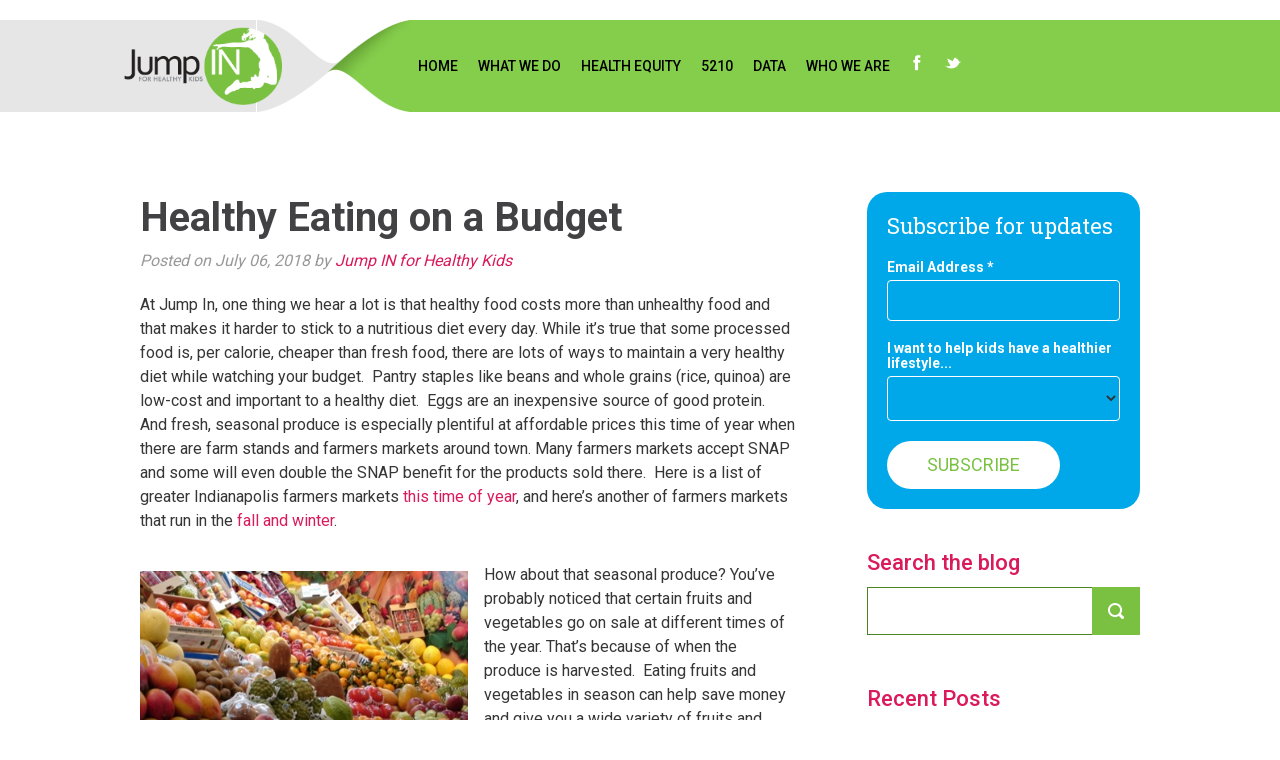

--- FILE ---
content_type: text/html; charset=UTF-8
request_url: https://blog.jumpinforhealthykids.org/healthy-eating-on-a-budget/
body_size: 13777
content:
<!DOCTYPE html>
<html lang="en-US">
<head>
<meta charset="UTF-8">
<meta name="viewport" content="width=device-width, initial-scale=1">

<title>
    Healthy Eating on a Budget | Jump IN for Healthy Kids</title>

<meta name='robots' content='max-image-preview:large' />
<link rel='dns-prefetch' href='//jumpinforhealthykids.org' />
<link rel='dns-prefetch' href='//fonts.googleapis.com' />
<link rel='dns-prefetch' href='//www.jumpinforhealthykids.org' />
<link rel="alternate" type="application/rss+xml" title="Jump IN for Healthy Kids &raquo; Healthy Eating on a Budget Comments Feed" href="https://blog.jumpinforhealthykids.org/healthy-eating-on-a-budget/feed/" />
<link rel="alternate" title="oEmbed (JSON)" type="application/json+oembed" href="https://blog.jumpinforhealthykids.org/wp-json/oembed/1.0/embed?url=https%3A%2F%2Fblog.jumpinforhealthykids.org%2Fhealthy-eating-on-a-budget%2F" />
<link rel="alternate" title="oEmbed (XML)" type="text/xml+oembed" href="https://blog.jumpinforhealthykids.org/wp-json/oembed/1.0/embed?url=https%3A%2F%2Fblog.jumpinforhealthykids.org%2Fhealthy-eating-on-a-budget%2F&#038;format=xml" />
<style id='wp-img-auto-sizes-contain-inline-css' type='text/css'>
img:is([sizes=auto i],[sizes^="auto," i]){contain-intrinsic-size:3000px 1500px}
/*# sourceURL=wp-img-auto-sizes-contain-inline-css */
</style>
<style id='wp-emoji-styles-inline-css' type='text/css'>

	img.wp-smiley, img.emoji {
		display: inline !important;
		border: none !important;
		box-shadow: none !important;
		height: 1em !important;
		width: 1em !important;
		margin: 0 0.07em !important;
		vertical-align: -0.1em !important;
		background: none !important;
		padding: 0 !important;
	}
/*# sourceURL=wp-emoji-styles-inline-css */
</style>
<style id='classic-theme-styles-inline-css' type='text/css'>
/*! This file is auto-generated */
.wp-block-button__link{color:#fff;background-color:#32373c;border-radius:9999px;box-shadow:none;text-decoration:none;padding:calc(.667em + 2px) calc(1.333em + 2px);font-size:1.125em}.wp-block-file__button{background:#32373c;color:#fff;text-decoration:none}
/*# sourceURL=/wp-includes/css/classic-themes.min.css */
</style>
<link rel='stylesheet' id='ppress-frontend-css' href='https://blog.jumpinforhealthykids.org/wp-content/plugins/wp-user-avatar/assets/css/frontend.min.css?ver=4.16.8' type='text/css' media='all' />
<link rel='stylesheet' id='ppress-flatpickr-css' href='https://blog.jumpinforhealthykids.org/wp-content/plugins/wp-user-avatar/assets/flatpickr/flatpickr.min.css?ver=4.16.8' type='text/css' media='all' />
<link rel='stylesheet' id='ppress-select2-css' href='https://blog.jumpinforhealthykids.org/wp-content/plugins/wp-user-avatar/assets/select2/select2.min.css?ver=6.9' type='text/css' media='all' />
<link rel='stylesheet' id='jumpinblog-font-roboto-css' href='//fonts.googleapis.com/css?family=Roboto:400,500,700' type='text/css' media='all' />
<link rel='stylesheet' id='jumpinblog-font-roboto-slab-css' href='//fonts.googleapis.com/css?family=Roboto+Slab:400,100,300,700' type='text/css' media='all' />
<link rel='stylesheet' id='jumpinblog-navigation-css-css' href='https://www.jumpinforhealthykids.org/wp-content/themes/jumpin/css/navigation.css?ver=0.0.2' type='text/css' media='all' />
<link rel='stylesheet' id='jumpinblog-site-css-css' href='https://www.jumpinforhealthykids.org/wp-content/themes/jumpin/css/site.css?ver=0.0.2' type='text/css' media='all' />
<link rel='stylesheet' id='jumpinblog-blog-css-css' href='https://blog.jumpinforhealthykids.org/wp-content/themes/jumpinblog/css/blog.css?ver=0.0.2' type='text/css' media='all' />
<link rel='stylesheet' id='heateor_sss_frontend_css-css' href='https://blog.jumpinforhealthykids.org/wp-content/plugins/sassy-social-share/public/css/sassy-social-share-public.css?ver=3.3.79' type='text/css' media='all' />
<style id='heateor_sss_frontend_css-inline-css' type='text/css'>
.heateor_sss_button_instagram span.heateor_sss_svg,a.heateor_sss_instagram span.heateor_sss_svg{background:radial-gradient(circle at 30% 107%,#fdf497 0,#fdf497 5%,#fd5949 45%,#d6249f 60%,#285aeb 90%)}.heateor_sss_horizontal_sharing .heateor_sss_svg,.heateor_sss_standard_follow_icons_container .heateor_sss_svg{color:#fff;border-width:0px;border-style:solid;border-color:transparent}.heateor_sss_horizontal_sharing .heateorSssTCBackground{color:#666}.heateor_sss_horizontal_sharing span.heateor_sss_svg:hover,.heateor_sss_standard_follow_icons_container span.heateor_sss_svg:hover{border-color:transparent;}.heateor_sss_vertical_sharing span.heateor_sss_svg,.heateor_sss_floating_follow_icons_container span.heateor_sss_svg{color:#fff;border-width:0px;border-style:solid;border-color:transparent;}.heateor_sss_vertical_sharing .heateorSssTCBackground{color:#666;}.heateor_sss_vertical_sharing span.heateor_sss_svg:hover,.heateor_sss_floating_follow_icons_container span.heateor_sss_svg:hover{border-color:transparent;}@media screen and (max-width:783px) {.heateor_sss_vertical_sharing{display:none!important}}
/*# sourceURL=heateor_sss_frontend_css-inline-css */
</style>
<script type="text/javascript" src="https://blog.jumpinforhealthykids.org/wp-includes/js/jquery/jquery.min.js?ver=3.7.1" id="jquery-core-js"></script>
<script type="text/javascript" src="https://blog.jumpinforhealthykids.org/wp-includes/js/jquery/jquery-migrate.min.js?ver=3.4.1" id="jquery-migrate-js"></script>
<script type="text/javascript" src="https://blog.jumpinforhealthykids.org/wp-content/plugins/wp-user-avatar/assets/flatpickr/flatpickr.min.js?ver=4.16.8" id="ppress-flatpickr-js"></script>
<script type="text/javascript" src="https://blog.jumpinforhealthykids.org/wp-content/plugins/wp-user-avatar/assets/select2/select2.min.js?ver=4.16.8" id="ppress-select2-js"></script>
<link rel="https://api.w.org/" href="https://blog.jumpinforhealthykids.org/wp-json/" /><link rel="alternate" title="JSON" type="application/json" href="https://blog.jumpinforhealthykids.org/wp-json/wp/v2/posts/155" /><link rel="EditURI" type="application/rsd+xml" title="RSD" href="https://blog.jumpinforhealthykids.org/xmlrpc.php?rsd" />
<link rel="canonical" href="https://blog.jumpinforhealthykids.org/healthy-eating-on-a-budget/" />
<link rel='shortlink' href='https://blog.jumpinforhealthykids.org/?p=155' />

<!-- Google tag (gtag.js) -->
<script async src="https://www.googletagmanager.com/gtag/js?id=G-1RFGWRLCP4"></script>
<script>
  window.dataLayer = window.dataLayer || [];
  function gtag(){dataLayer.push(arguments);}
  gtag('js', new Date());

  gtag('config', 'G-1RFGWRLCP4');
</script>

<style id='wp-block-image-inline-css' type='text/css'>
.wp-block-image>a,.wp-block-image>figure>a{display:inline-block}.wp-block-image img{box-sizing:border-box;height:auto;max-width:100%;vertical-align:bottom}@media not (prefers-reduced-motion){.wp-block-image img.hide{visibility:hidden}.wp-block-image img.show{animation:show-content-image .4s}}.wp-block-image[style*=border-radius] img,.wp-block-image[style*=border-radius]>a{border-radius:inherit}.wp-block-image.has-custom-border img{box-sizing:border-box}.wp-block-image.aligncenter{text-align:center}.wp-block-image.alignfull>a,.wp-block-image.alignwide>a{width:100%}.wp-block-image.alignfull img,.wp-block-image.alignwide img{height:auto;width:100%}.wp-block-image .aligncenter,.wp-block-image .alignleft,.wp-block-image .alignright,.wp-block-image.aligncenter,.wp-block-image.alignleft,.wp-block-image.alignright{display:table}.wp-block-image .aligncenter>figcaption,.wp-block-image .alignleft>figcaption,.wp-block-image .alignright>figcaption,.wp-block-image.aligncenter>figcaption,.wp-block-image.alignleft>figcaption,.wp-block-image.alignright>figcaption{caption-side:bottom;display:table-caption}.wp-block-image .alignleft{float:left;margin:.5em 1em .5em 0}.wp-block-image .alignright{float:right;margin:.5em 0 .5em 1em}.wp-block-image .aligncenter{margin-left:auto;margin-right:auto}.wp-block-image :where(figcaption){margin-bottom:1em;margin-top:.5em}.wp-block-image.is-style-circle-mask img{border-radius:9999px}@supports ((-webkit-mask-image:none) or (mask-image:none)) or (-webkit-mask-image:none){.wp-block-image.is-style-circle-mask img{border-radius:0;-webkit-mask-image:url('data:image/svg+xml;utf8,<svg viewBox="0 0 100 100" xmlns="http://www.w3.org/2000/svg"><circle cx="50" cy="50" r="50"/></svg>');mask-image:url('data:image/svg+xml;utf8,<svg viewBox="0 0 100 100" xmlns="http://www.w3.org/2000/svg"><circle cx="50" cy="50" r="50"/></svg>');mask-mode:alpha;-webkit-mask-position:center;mask-position:center;-webkit-mask-repeat:no-repeat;mask-repeat:no-repeat;-webkit-mask-size:contain;mask-size:contain}}:root :where(.wp-block-image.is-style-rounded img,.wp-block-image .is-style-rounded img){border-radius:9999px}.wp-block-image figure{margin:0}.wp-lightbox-container{display:flex;flex-direction:column;position:relative}.wp-lightbox-container img{cursor:zoom-in}.wp-lightbox-container img:hover+button{opacity:1}.wp-lightbox-container button{align-items:center;backdrop-filter:blur(16px) saturate(180%);background-color:#5a5a5a40;border:none;border-radius:4px;cursor:zoom-in;display:flex;height:20px;justify-content:center;opacity:0;padding:0;position:absolute;right:16px;text-align:center;top:16px;width:20px;z-index:100}@media not (prefers-reduced-motion){.wp-lightbox-container button{transition:opacity .2s ease}}.wp-lightbox-container button:focus-visible{outline:3px auto #5a5a5a40;outline:3px auto -webkit-focus-ring-color;outline-offset:3px}.wp-lightbox-container button:hover{cursor:pointer;opacity:1}.wp-lightbox-container button:focus{opacity:1}.wp-lightbox-container button:focus,.wp-lightbox-container button:hover,.wp-lightbox-container button:not(:hover):not(:active):not(.has-background){background-color:#5a5a5a40;border:none}.wp-lightbox-overlay{box-sizing:border-box;cursor:zoom-out;height:100vh;left:0;overflow:hidden;position:fixed;top:0;visibility:hidden;width:100%;z-index:100000}.wp-lightbox-overlay .close-button{align-items:center;cursor:pointer;display:flex;justify-content:center;min-height:40px;min-width:40px;padding:0;position:absolute;right:calc(env(safe-area-inset-right) + 16px);top:calc(env(safe-area-inset-top) + 16px);z-index:5000000}.wp-lightbox-overlay .close-button:focus,.wp-lightbox-overlay .close-button:hover,.wp-lightbox-overlay .close-button:not(:hover):not(:active):not(.has-background){background:none;border:none}.wp-lightbox-overlay .lightbox-image-container{height:var(--wp--lightbox-container-height);left:50%;overflow:hidden;position:absolute;top:50%;transform:translate(-50%,-50%);transform-origin:top left;width:var(--wp--lightbox-container-width);z-index:9999999999}.wp-lightbox-overlay .wp-block-image{align-items:center;box-sizing:border-box;display:flex;height:100%;justify-content:center;margin:0;position:relative;transform-origin:0 0;width:100%;z-index:3000000}.wp-lightbox-overlay .wp-block-image img{height:var(--wp--lightbox-image-height);min-height:var(--wp--lightbox-image-height);min-width:var(--wp--lightbox-image-width);width:var(--wp--lightbox-image-width)}.wp-lightbox-overlay .wp-block-image figcaption{display:none}.wp-lightbox-overlay button{background:none;border:none}.wp-lightbox-overlay .scrim{background-color:#fff;height:100%;opacity:.9;position:absolute;width:100%;z-index:2000000}.wp-lightbox-overlay.active{visibility:visible}@media not (prefers-reduced-motion){.wp-lightbox-overlay.active{animation:turn-on-visibility .25s both}.wp-lightbox-overlay.active img{animation:turn-on-visibility .35s both}.wp-lightbox-overlay.show-closing-animation:not(.active){animation:turn-off-visibility .35s both}.wp-lightbox-overlay.show-closing-animation:not(.active) img{animation:turn-off-visibility .25s both}.wp-lightbox-overlay.zoom.active{animation:none;opacity:1;visibility:visible}.wp-lightbox-overlay.zoom.active .lightbox-image-container{animation:lightbox-zoom-in .4s}.wp-lightbox-overlay.zoom.active .lightbox-image-container img{animation:none}.wp-lightbox-overlay.zoom.active .scrim{animation:turn-on-visibility .4s forwards}.wp-lightbox-overlay.zoom.show-closing-animation:not(.active){animation:none}.wp-lightbox-overlay.zoom.show-closing-animation:not(.active) .lightbox-image-container{animation:lightbox-zoom-out .4s}.wp-lightbox-overlay.zoom.show-closing-animation:not(.active) .lightbox-image-container img{animation:none}.wp-lightbox-overlay.zoom.show-closing-animation:not(.active) .scrim{animation:turn-off-visibility .4s forwards}}@keyframes show-content-image{0%{visibility:hidden}99%{visibility:hidden}to{visibility:visible}}@keyframes turn-on-visibility{0%{opacity:0}to{opacity:1}}@keyframes turn-off-visibility{0%{opacity:1;visibility:visible}99%{opacity:0;visibility:visible}to{opacity:0;visibility:hidden}}@keyframes lightbox-zoom-in{0%{transform:translate(calc((-100vw + var(--wp--lightbox-scrollbar-width))/2 + var(--wp--lightbox-initial-left-position)),calc(-50vh + var(--wp--lightbox-initial-top-position))) scale(var(--wp--lightbox-scale))}to{transform:translate(-50%,-50%) scale(1)}}@keyframes lightbox-zoom-out{0%{transform:translate(-50%,-50%) scale(1);visibility:visible}99%{visibility:visible}to{transform:translate(calc((-100vw + var(--wp--lightbox-scrollbar-width))/2 + var(--wp--lightbox-initial-left-position)),calc(-50vh + var(--wp--lightbox-initial-top-position))) scale(var(--wp--lightbox-scale));visibility:hidden}}
/*# sourceURL=https://blog.jumpinforhealthykids.org/wp-includes/blocks/image/style.min.css */
</style>
<style id='wp-block-list-inline-css' type='text/css'>
ol,ul{box-sizing:border-box}:root :where(.wp-block-list.has-background){padding:1.25em 2.375em}
/*# sourceURL=https://blog.jumpinforhealthykids.org/wp-includes/blocks/list/style.min.css */
</style>
<style id='wp-block-paragraph-inline-css' type='text/css'>
.is-small-text{font-size:.875em}.is-regular-text{font-size:1em}.is-large-text{font-size:2.25em}.is-larger-text{font-size:3em}.has-drop-cap:not(:focus):first-letter{float:left;font-size:8.4em;font-style:normal;font-weight:100;line-height:.68;margin:.05em .1em 0 0;text-transform:uppercase}body.rtl .has-drop-cap:not(:focus):first-letter{float:none;margin-left:.1em}p.has-drop-cap.has-background{overflow:hidden}:root :where(p.has-background){padding:1.25em 2.375em}:where(p.has-text-color:not(.has-link-color)) a{color:inherit}p.has-text-align-left[style*="writing-mode:vertical-lr"],p.has-text-align-right[style*="writing-mode:vertical-rl"]{rotate:180deg}
/*# sourceURL=https://blog.jumpinforhealthykids.org/wp-includes/blocks/paragraph/style.min.css */
</style>
<style id='global-styles-inline-css' type='text/css'>
:root{--wp--preset--aspect-ratio--square: 1;--wp--preset--aspect-ratio--4-3: 4/3;--wp--preset--aspect-ratio--3-4: 3/4;--wp--preset--aspect-ratio--3-2: 3/2;--wp--preset--aspect-ratio--2-3: 2/3;--wp--preset--aspect-ratio--16-9: 16/9;--wp--preset--aspect-ratio--9-16: 9/16;--wp--preset--gradient--vivid-cyan-blue-to-vivid-purple: linear-gradient(135deg,rgb(6,147,227) 0%,rgb(155,81,224) 100%);--wp--preset--gradient--light-green-cyan-to-vivid-green-cyan: linear-gradient(135deg,rgb(122,220,180) 0%,rgb(0,208,130) 100%);--wp--preset--gradient--luminous-vivid-amber-to-luminous-vivid-orange: linear-gradient(135deg,rgb(252,185,0) 0%,rgb(255,105,0) 100%);--wp--preset--gradient--luminous-vivid-orange-to-vivid-red: linear-gradient(135deg,rgb(255,105,0) 0%,rgb(207,46,46) 100%);--wp--preset--gradient--very-light-gray-to-cyan-bluish-gray: linear-gradient(135deg,rgb(238,238,238) 0%,rgb(169,184,195) 100%);--wp--preset--gradient--cool-to-warm-spectrum: linear-gradient(135deg,rgb(74,234,220) 0%,rgb(151,120,209) 20%,rgb(207,42,186) 40%,rgb(238,44,130) 60%,rgb(251,105,98) 80%,rgb(254,248,76) 100%);--wp--preset--gradient--blush-light-purple: linear-gradient(135deg,rgb(255,206,236) 0%,rgb(152,150,240) 100%);--wp--preset--gradient--blush-bordeaux: linear-gradient(135deg,rgb(254,205,165) 0%,rgb(254,45,45) 50%,rgb(107,0,62) 100%);--wp--preset--gradient--luminous-dusk: linear-gradient(135deg,rgb(255,203,112) 0%,rgb(199,81,192) 50%,rgb(65,88,208) 100%);--wp--preset--gradient--pale-ocean: linear-gradient(135deg,rgb(255,245,203) 0%,rgb(182,227,212) 50%,rgb(51,167,181) 100%);--wp--preset--gradient--electric-grass: linear-gradient(135deg,rgb(202,248,128) 0%,rgb(113,206,126) 100%);--wp--preset--gradient--midnight: linear-gradient(135deg,rgb(2,3,129) 0%,rgb(40,116,252) 100%);--wp--preset--font-size--small: 13px;--wp--preset--font-size--medium: 20px;--wp--preset--font-size--large: 36px;--wp--preset--font-size--x-large: 42px;--wp--preset--spacing--20: 0.44rem;--wp--preset--spacing--30: 0.67rem;--wp--preset--spacing--40: 1rem;--wp--preset--spacing--50: 1.5rem;--wp--preset--spacing--60: 2.25rem;--wp--preset--spacing--70: 3.38rem;--wp--preset--spacing--80: 5.06rem;--wp--preset--shadow--natural: 6px 6px 9px rgba(0, 0, 0, 0.2);--wp--preset--shadow--deep: 12px 12px 50px rgba(0, 0, 0, 0.4);--wp--preset--shadow--sharp: 6px 6px 0px rgba(0, 0, 0, 0.2);--wp--preset--shadow--outlined: 6px 6px 0px -3px rgb(255, 255, 255), 6px 6px rgb(0, 0, 0);--wp--preset--shadow--crisp: 6px 6px 0px rgb(0, 0, 0);}:where(.is-layout-flex){gap: 0.5em;}:where(.is-layout-grid){gap: 0.5em;}body .is-layout-flex{display: flex;}.is-layout-flex{flex-wrap: wrap;align-items: center;}.is-layout-flex > :is(*, div){margin: 0;}body .is-layout-grid{display: grid;}.is-layout-grid > :is(*, div){margin: 0;}:where(.wp-block-columns.is-layout-flex){gap: 2em;}:where(.wp-block-columns.is-layout-grid){gap: 2em;}:where(.wp-block-post-template.is-layout-flex){gap: 1.25em;}:where(.wp-block-post-template.is-layout-grid){gap: 1.25em;}.has-vivid-cyan-blue-to-vivid-purple-gradient-background{background: var(--wp--preset--gradient--vivid-cyan-blue-to-vivid-purple) !important;}.has-light-green-cyan-to-vivid-green-cyan-gradient-background{background: var(--wp--preset--gradient--light-green-cyan-to-vivid-green-cyan) !important;}.has-luminous-vivid-amber-to-luminous-vivid-orange-gradient-background{background: var(--wp--preset--gradient--luminous-vivid-amber-to-luminous-vivid-orange) !important;}.has-luminous-vivid-orange-to-vivid-red-gradient-background{background: var(--wp--preset--gradient--luminous-vivid-orange-to-vivid-red) !important;}.has-very-light-gray-to-cyan-bluish-gray-gradient-background{background: var(--wp--preset--gradient--very-light-gray-to-cyan-bluish-gray) !important;}.has-cool-to-warm-spectrum-gradient-background{background: var(--wp--preset--gradient--cool-to-warm-spectrum) !important;}.has-blush-light-purple-gradient-background{background: var(--wp--preset--gradient--blush-light-purple) !important;}.has-blush-bordeaux-gradient-background{background: var(--wp--preset--gradient--blush-bordeaux) !important;}.has-luminous-dusk-gradient-background{background: var(--wp--preset--gradient--luminous-dusk) !important;}.has-pale-ocean-gradient-background{background: var(--wp--preset--gradient--pale-ocean) !important;}.has-electric-grass-gradient-background{background: var(--wp--preset--gradient--electric-grass) !important;}.has-midnight-gradient-background{background: var(--wp--preset--gradient--midnight) !important;}.has-small-font-size{font-size: var(--wp--preset--font-size--small) !important;}.has-medium-font-size{font-size: var(--wp--preset--font-size--medium) !important;}.has-large-font-size{font-size: var(--wp--preset--font-size--large) !important;}.has-x-large-font-size{font-size: var(--wp--preset--font-size--x-large) !important;}
/*# sourceURL=global-styles-inline-css */
</style>
</head>

<body class="wp-singular post-template-default single single-post postid-155 single-format-standard wp-theme-jumpinblog">

<div class="nav-wrap">
  <div id="navbox">
    <div class="main">
      <ul>
        <li><a href="https://www.jumpinforhealthykids.org/">Home</a></li>
        <li><a href="https://www.jumpinforhealthykids.org/need/">What We Do</a></li>
        <li><a href="https://www.jumpinforhealthykids.org/health-equity/">Health Equity</a></li>
        <li><a href="https://www.jumpinforhealthykids.org/5210-information/">5210</a></li>
        <li><a href="https://www.jumpinforhealthykids.org/childhood-obesity-data/">Data</a></li>
        <li><a href="https://www.jumpinforhealthykids.org/who-we-are/">Who We Are</a></li>
      </ul>
    </div>
  </div>

  <div class="header-info">
    <a href="https://www.facebook.com/jumpinforhealthykids" class="social-icon" target="blank">
      <img src="https://blog.jumpinforhealthykids.org/wp-content/themes/jumpinblog/img/icon/icon-facebook.png" alt="Facebook icon">
    </a>
    <a href="https://twitter.com/JumpINhealth" class="social-icon" target="blank">
      <img src="https://blog.jumpinforhealthykids.org/wp-content/themes/jumpinblog/img/icon/icon-twitter.png" alt="Twitter icon">
    </a>
  </div>
</div>

<header id="page-header">
  <div class="header-inner">
    <div class="logo">
      <a href="https://www.jumpinforhealthykids.org/"><img src="https://blog.jumpinforhealthykids.org/wp-content/themes/jumpinblog/img/logo.png" alt="Jump IN for Healthy Kids"></a>
    </div>
    <div class="menu-toggle">Menu</div>
  </div>
</header>

<div class="page-wrap blog-wrap">
  <div class="container page-content">
    
    <div class="row">
      <div class="col span8">
                  <article class="blog-content post-content">
            <header class="post-header">
              <h1 class="post-title">Healthy Eating on a Budget</h1>              <div class="post-author">
                Posted on July 06, 2018 by <a href="https://blog.jumpinforhealthykids.org/author/jumpinforhealt/" title="Posts by Jump IN for Healthy Kids" rel="author">Jump IN for Healthy Kids</a>              </div>
            </header>

            
<p> At Jump In, one thing we hear a lot is that healthy food costs more than unhealthy food and that makes it harder to stick to a nutritious diet every day. While it&#8217;s true that some processed food is, per calorie, cheaper than fresh food, there are lots of ways to maintain a very healthy diet while watching your budget.  Pantry staples like beans and whole grains (rice, quinoa) are low-cost and important to a healthy diet.  Eggs are an inexpensive source of good protein.  And fresh, seasonal produce is especially plentiful at affordable prices this time of year when there are farm stands and farmers markets around town. Many farmers markets accept SNAP and some will even double the SNAP benefit for the products sold there.  Here is a list of greater Indianapolis farmers markets <a rel="noreferrer noopener" href="https://indyschild.com/2018-indianapolis-farmers-market-guide/" target="_blank">this time of year</a>, and here&#8217;s another of farmers markets that run in the <a rel="noreferrer noopener" href="https://www.indystar.com/story/entertainment/2015/12/07/broad-ripple-gets-winter-farmers-market/76273066/" target="_blank">fall and winter</a>.   </p>



<div class="wp-block-image"><figure class="alignleft"><img fetchpriority="high" decoding="async" width="406" height="305" src="https://blog.jumpinforhealthykids.org/wp-content/uploads/2019/03/FruitStand-1.jpg" alt="" class="wp-image-156" srcset="https://blog.jumpinforhealthykids.org/wp-content/uploads/2019/03/FruitStand-1.jpg 406w, https://blog.jumpinforhealthykids.org/wp-content/uploads/2019/03/FruitStand-1-300x225.jpg 300w" sizes="(max-width: 406px) 100vw, 406px" /></figure></div>



<p> How about that seasonal produce? You&#8217;ve probably noticed that certain fruits and vegetables go on sale at different times of the year. That&#8217;s because of when the produce is harvested.  Eating fruits and vegetables in season can help save money and give you a wide variety of fruits and vegetables to choose from all year long.   In the fall, look for apples, squash (including <a rel="noreferrer noopener" href="https://www.taste.com.au/recipes/roasted-pumpkin-garlic/34e219d9-4ee2-4011-bf80-99b9b8e83933" target="_blank">pumpkin</a>!), broccoli, brussels sprouts and everything on <a rel="noreferrer noopener" href="https://www.fruitsandveggiesmorematters.org/whats-in-season-fall" target="_blank">this list</a>.  In the winter, stick with citrus fruits, dates, sweet potatoes and everything <a rel="noreferrer noopener" href="https://www.fruitsandveggiesmorematters.org/whats-in-season-winter" target="_blank">on this list</a>.  In the spring, stock up on honeydew, rhubarb, pineapple, strawberries and <a rel="noreferrer noopener" href="https://www.fruitsandveggiesmorematters.org/whats-in-season-spring" target="_blank">all of these</a>. Right now, in the middle of glorious summer, you can indulge in corn, tomatoes, berries, cherries, eggplant, and this whole <a rel="noreferrer noopener" href="https://www.fruitsandveggiesmorematters.org/whats-in-season-summer" target="_blank">long, luscious list</a>.  Summer definitely has a growing advantage over the other seasons, but as you can read, each season offers a wide variety to suit all kinds of tastes &#8211; and plenty of new fruits and vegetables to try.     </p>



<figure class="wp-block-image is-resized"><img decoding="async" src="https://blog.jumpinforhealthykids.org/wp-content/uploads/2019/03/BloodOrange-ThinkstockPhotos-499432993-1-1024x418.jpg" alt="Blood oranges" class="wp-image-157" width="768" height="314" srcset="https://blog.jumpinforhealthykids.org/wp-content/uploads/2019/03/BloodOrange-ThinkstockPhotos-499432993-1-1024x418.jpg 1024w, https://blog.jumpinforhealthykids.org/wp-content/uploads/2019/03/BloodOrange-ThinkstockPhotos-499432993-1-600x245.jpg 600w, https://blog.jumpinforhealthykids.org/wp-content/uploads/2019/03/BloodOrange-ThinkstockPhotos-499432993-1-300x122.jpg 300w, https://blog.jumpinforhealthykids.org/wp-content/uploads/2019/03/BloodOrange-ThinkstockPhotos-499432993-1-768x313.jpg 768w, https://blog.jumpinforhealthykids.org/wp-content/uploads/2019/03/BloodOrange-ThinkstockPhotos-499432993-1.jpg 1240w" sizes="(max-width: 768px) 100vw, 768px" /></figure>



<p>  </p>



<p>Many more tips on ways to save money while making healthy choices come straight from the U.S.  Department of Agriculture (USDA).  Planning meals and grocery lists ahead of time, reading labels &#8211; all these can help inform you to be better educated and a savvier shopper and eater.  Here&#8217;s the complete list, and it includes some terrific recipes:</p>



<div class="wp-block-image"><figure class="alignright"><img decoding="async" width="200" height="200" src="https://blog.jumpinforhealthykids.org/wp-content/uploads/2019/03/circle-popcorn.png" alt="Popcorn in a circle photo" class="wp-image-158" srcset="https://blog.jumpinforhealthykids.org/wp-content/uploads/2019/03/circle-popcorn.png 200w, https://blog.jumpinforhealthykids.org/wp-content/uploads/2019/03/circle-popcorn-150x150.png 150w" sizes="(max-width: 200px) 100vw, 200px" /></figure></div>



<p><a href="https://www.choosemyplate.gov/budget">HEALTHY EATING ON A BUDGET</a></p>



<ul class="wp-block-list"><li><a href="https://www.choosemyplate.gov/budget-weekly-meals">Plan Your Weekly Meals</a></li><li><a href="https://www.choosemyplate.gov/budget-grocery-list">Make a Grocery List</a></li><li><a href="https://www.choosemyplate.gov/budget-save-more">Save More at the Store</a></li><li><a href="https://www.choosemyplate.gov/tips-for-every-aisle">Tips for Every Aisle</a></li><li><a href="https://www.choosemyplate.gov/budget-price-tag">Understand the Price Tag</a></li><li><a href="https://www.choosemyplate.gov/budget-food-label">Read the Food Label</a></li><li><a href="https://www.choosemyplate.gov/budget-time-savers">Kitchen Timesavers</a></li><li><a href="https://www.choosemyplate.gov/budget-cooking">Cooking for Your Family</a></li><li><a href="https://www.choosemyplate.gov/budget-recipes">Tasty &amp; Low-Cost Recipes</a></li><li><a href="https://www.choosemyplate.gov/budget-sample-two-week-menus">Sample 2-Week Menus</a></li><li><a href="https://www.choosemyplate.gov/resources-professionals">Resources for Professionals</a></li></ul>



<p>With a little information and a little planning, you can make healthy choices for yourself and your family all year long while sticking to your budget.&nbsp; &nbsp;Bon appetit!&nbsp;</p>
          </article>

          <section class="social-share">
            <p><b>SHARE</b></p>
            <div class="heateor_sss_sharing_container heateor_sss_horizontal_sharing" data-heateor-ss-offset="0" data-heateor-sss-href='https://blog.jumpinforhealthykids.org/healthy-eating-on-a-budget/'><div class="heateor_sss_sharing_ul"><a aria-label="Facebook" class="heateor_sss_facebook" href="https://www.facebook.com/sharer/sharer.php?u=https%3A%2F%2Fblog.jumpinforhealthykids.org%2Fhealthy-eating-on-a-budget%2F" title="Facebook" rel="nofollow noopener" target="_blank" style="font-size:32px!important;box-shadow:none;display:inline-block;vertical-align:middle"><span class="heateor_sss_svg" style="background-color:#0765FE;width:30px;height:30px;display:inline-block;opacity:1;float:left;font-size:32px;box-shadow:none;display:inline-block;font-size:16px;padding:0 4px;vertical-align:middle;background-repeat:repeat;overflow:hidden;padding:0;cursor:pointer;box-sizing:content-box"><svg style="display:block;" focusable="false" aria-hidden="true" xmlns="http://www.w3.org/2000/svg" width="100%" height="100%" viewBox="0 0 32 32"><path fill="#fff" d="M28 16c0-6.627-5.373-12-12-12S4 9.373 4 16c0 5.628 3.875 10.35 9.101 11.647v-7.98h-2.474V16H13.1v-1.58c0-4.085 1.849-5.978 5.859-5.978.76 0 2.072.15 2.608.298v3.325c-.283-.03-.775-.045-1.386-.045-1.967 0-2.728.745-2.728 2.683V16h3.92l-.673 3.667h-3.247v8.245C23.395 27.195 28 22.135 28 16Z"></path></svg></span></a><a aria-label="Linkedin" class="heateor_sss_button_linkedin" href="https://www.linkedin.com/sharing/share-offsite/?url=https%3A%2F%2Fblog.jumpinforhealthykids.org%2Fhealthy-eating-on-a-budget%2F" title="Linkedin" rel="nofollow noopener" target="_blank" style="font-size:32px!important;box-shadow:none;display:inline-block;vertical-align:middle"><span class="heateor_sss_svg heateor_sss_s__default heateor_sss_s_linkedin" style="background-color:#0077b5;width:30px;height:30px;display:inline-block;opacity:1;float:left;font-size:32px;box-shadow:none;display:inline-block;font-size:16px;padding:0 4px;vertical-align:middle;background-repeat:repeat;overflow:hidden;padding:0;cursor:pointer;box-sizing:content-box"><svg style="display:block;" focusable="false" aria-hidden="true" xmlns="http://www.w3.org/2000/svg" width="100%" height="100%" viewBox="0 0 32 32"><path d="M6.227 12.61h4.19v13.48h-4.19V12.61zm2.095-6.7a2.43 2.43 0 0 1 0 4.86c-1.344 0-2.428-1.09-2.428-2.43s1.084-2.43 2.428-2.43m4.72 6.7h4.02v1.84h.058c.56-1.058 1.927-2.176 3.965-2.176 4.238 0 5.02 2.792 5.02 6.42v7.395h-4.183v-6.56c0-1.564-.03-3.574-2.178-3.574-2.18 0-2.514 1.7-2.514 3.46v6.668h-4.187V12.61z" fill="#fff"></path></svg></span></a><a aria-label="Twitter" class="heateor_sss_button_twitter" href="https://twitter.com/intent/tweet?text=Healthy%20Eating%20on%20a%20Budget&url=https%3A%2F%2Fblog.jumpinforhealthykids.org%2Fhealthy-eating-on-a-budget%2F" title="Twitter" rel="nofollow noopener" target="_blank" style="font-size:32px!important;box-shadow:none;display:inline-block;vertical-align:middle"><span class="heateor_sss_svg heateor_sss_s__default heateor_sss_s_twitter" style="background-color:#55acee;width:30px;height:30px;display:inline-block;opacity:1;float:left;font-size:32px;box-shadow:none;display:inline-block;font-size:16px;padding:0 4px;vertical-align:middle;background-repeat:repeat;overflow:hidden;padding:0;cursor:pointer;box-sizing:content-box"><svg style="display:block;" focusable="false" aria-hidden="true" xmlns="http://www.w3.org/2000/svg" width="100%" height="100%" viewBox="-4 -4 39 39"><path d="M28 8.557a9.913 9.913 0 0 1-2.828.775 4.93 4.93 0 0 0 2.166-2.725 9.738 9.738 0 0 1-3.13 1.194 4.92 4.92 0 0 0-3.593-1.55 4.924 4.924 0 0 0-4.794 6.049c-4.09-.21-7.72-2.17-10.15-5.15a4.942 4.942 0 0 0-.665 2.477c0 1.71.87 3.214 2.19 4.1a4.968 4.968 0 0 1-2.23-.616v.06c0 2.39 1.7 4.38 3.952 4.83-.414.115-.85.174-1.297.174-.318 0-.626-.03-.928-.086a4.935 4.935 0 0 0 4.6 3.42 9.893 9.893 0 0 1-6.114 2.107c-.398 0-.79-.023-1.175-.068a13.953 13.953 0 0 0 7.55 2.213c9.056 0 14.01-7.507 14.01-14.013 0-.213-.005-.426-.015-.637.96-.695 1.795-1.56 2.455-2.55z" fill="#fff"></path></svg></span></a></div><div class="heateorSssClear"></div></div>          </section>

          <section class="topics">
            <p>
              <b>Topics:</b>
                                <a href="https://blog.jumpinforhealthykids.org/category/healthy-eating" class="topic-link">Healthy Eating</a>,                   <a href="https://blog.jumpinforhealthykids.org/category/uncategorized" class="topic-link">Uncategorized</a>            </p>
          </section>

          <!-- <section class="author-bio">
            <div class="row">
              <div class="col span2">
                <img data-del="avatar" src='https://blog.jumpinforhealthykids.org/wp-content/uploads/2019/02/logo.png' class='avatar pp-user-avatar avatar-originalwp-user-avatar wp-user-avatar-original photo ' width='1024'/>              </div>
              <div class="col span10">
                <h4>Written by <a href="https://blog.jumpinforhealthykids.org/author/jumpinforhealt/" title="Posts by Jump IN for Healthy Kids" rel="author">Jump IN for Healthy Kids</a></h4>
                              </div>
            </div>
          </section> -->
          
          <div class="blog-subscribe inverse">
            <h3>Subscribe for more</h3>
            <p>Want more ideas for healthy schools, workplaces, child care providers, and families? Subscribe to our blog for weekly tips delivered right to your inbox!</p>
            <!-- Begin Mailchimp Signup Form -->
            <div id="mc_embed_signup">
              <form action="https://jumpinforhealthykids.us20.list-manage.com/subscribe/post?u=6e9741d5768c4bcb0277bc279&amp;id=4b143ce657" method="post" id="mc-embedded-subscribe-form" name="mc-embedded-subscribe-form" class="validate" target="_blank" novalidate>
                <div id="mc_embed_signup_scroll">
                  <div class="mc-field-group">
                    <label for="mce-EMAIL">Email Address  <span class="asterisk">*</span>
                    </label>
                    <input type="email" value="" name="EMAIL" class="required email" id="mce-EMAIL">
                  </div>
                  <div class="mc-field-group">
                    <label for="mce-group[421]">I want to help kids have a healthier lifestyle... </label>
                    <select name="group[421]" class="REQ_CSS" id="mce-group[421]">
                      <option value=""></option>
                      <option value="1">in my daycare</option>
                      <option value="2">in my school</option>
                      <option value="4">in my employees' families</option>
                      <option value="8">in my family</option>
                      <option value="16">in my youth group</option>
                      <option value="32">in my community</option>
                      <option value="64">in my faith group</option>
                      <option value="128">as a stakeholder</option>
                    </select>
                  </div>
                  <div id="mce-responses" class="clear">
                    <div class="response" id="mce-error-response" style="display:none"></div>
                    <div class="response" id="mce-success-response" style="display:none"></div>
                  </div>
                  <!-- real people should not fill this in and expect good things - do not remove this or risk form bot signups-->
                  <div style="position: absolute; left: -5000px;" aria-hidden="true"><input type="text" name="b_6e9741d5768c4bcb0277bc279_4b143ce657" tabindex="-1" value=""></div>
                  <div class="clear"><input type="submit" value="Subscribe" name="subscribe" id="mc-embedded-subscribe" class="button"></div>
                </div>
              </form>
            </div>
            <!--End mc_embed_signup-->
          </div>

          
  <section class="blog-pagination">
            <a class="previous-post-link" href="https://blog.jumpinforhealthykids.org/8-tips-how-to-eat-healthy-when-eating-out/">
          <b>&laquo; PREVIOUS</b><br>
          8 Tips: Eating Healthy When Eating Out        </a>
                <a class="next-post-link" href="https://blog.jumpinforhealthykids.org/a-parents-guide-to-school-wellness-policies/">
          <b>NEXT &raquo;</b><br>
          A Parent&#039;s Guide to School Wellness Policies        </a>
      </section>

              </div>
      <div class="col span4">
        <section class="blog-sidebar">
  <article class="sidebar-section sidebar-subscribe">
    <div class="blog-subscribe inverse">
  <h3>Subscribe for updates</h3>

  <!-- Begin Mailchimp Signup Form -->
  <div id="mc_embed_signup">
    <form action="https://jumpinforhealthykids.us20.list-manage.com/subscribe/post?u=6e9741d5768c4bcb0277bc279&amp;id=4b143ce657" method="post" id="mc-embedded-subscribe-form" name="mc-embedded-subscribe-form" class="validate" target="_blank" novalidate>
      <div id="mc_embed_signup_scroll">
        <div class="mc-field-group">
          <label for="mce-EMAIL">Email Address  <span class="asterisk">*</span>
          </label>
          <input type="email" value="" name="EMAIL" class="required email" id="mce-EMAIL">
        </div>
        <div class="mc-field-group">
          <label for="mce-group[421]">I want to help kids have a healthier lifestyle... </label>
          <select name="group[421]" class="REQ_CSS" id="mce-group[421]">
            <option value=""></option>
            <option value="1">in my daycare</option>
            <option value="2">in my school</option>
            <option value="4">in my employees' families</option>
            <option value="8">in my family</option>
            <option value="16">in my youth group</option>
            <option value="32">in my community</option>
            <option value="64">in my faith group</option>
            <option value="128">as a stakeholder</option>
          </select>
        </div>
        <div id="mce-responses" class="clear">
          <div class="response" id="mce-error-response" style="display:none"></div>
          <div class="response" id="mce-success-response" style="display:none"></div>
        </div>
        <!-- real people should not fill this in and expect good things - do not remove this or risk form bot signups-->
        <div style="position: absolute; left: -5000px;" aria-hidden="true"><input type="text" name="b_6e9741d5768c4bcb0277bc279_4b143ce657" tabindex="-1" value=""></div>
        <div class="clear"><input type="submit" value="Subscribe" name="subscribe" id="mc-embedded-subscribe" class="button"></div>
      </div>
    </form>
  </div>
  <!--End mc_embed_signup-->
</div>  </article>

  <article class="sidebar-section sidebar-search">
    <h3>Search the blog</h3>
    <article class="search-form">
  <form action="/" method="get">
    <input type="text" name="s" id="search" value="" />
    <input type="submit" value="Search" />
  </form>
</article>  </article>

  <article class="sidebar-section recent">
    <h3>Recent Posts</h3>
        <div class="post-list">
      <ul>
        <li><a href="https://blog.jumpinforhealthykids.org/national-farm-to-school-and-farm-to-ece-month/">National Farm to School and Farm to ECE Month</a></li> <li><a href="https://blog.jumpinforhealthykids.org/practicing-self-care/">Practicing Self-Care</a></li> <li><a href="https://blog.jumpinforhealthykids.org/food-insecurity-v-food-access-whats-the-difference/">Food Insecurity v. Food Access: what's the difference?</a></li> <li><a href="https://blog.jumpinforhealthykids.org/hearts-day-heart-month/">Hearts Day, Heart Month</a></li> <li><a href="https://blog.jumpinforhealthykids.org/hoosiers-for-good-pairs-up-with-jump-in/">Hoosiers for Good Pairs up with Jump IN</a></li>       </ul>
    </div>
  </article>

  <article class="sidebar-section topics">
    <h3>Posts by Topic</h3>
    <div class="post-list">
      <ul>
                	<li class="cat-item cat-item-15"><a href="https://blog.jumpinforhealthykids.org/category/5210/">5210</a> (43)
</li>
	<li class="cat-item cat-item-13"><a href="https://blog.jumpinforhealthykids.org/category/built-environment/">Built Environment</a> (3)
</li>
	<li class="cat-item cat-item-2"><a href="https://blog.jumpinforhealthykids.org/category/child-care/">Child Care</a> (28)
</li>
	<li class="cat-item cat-item-16"><a href="https://blog.jumpinforhealthykids.org/category/clinician-engagement/">Clinician Engagement</a> (4)
</li>
	<li class="cat-item cat-item-18"><a href="https://blog.jumpinforhealthykids.org/category/community-engagement/">Community Engagement</a> (11)
</li>
	<li class="cat-item cat-item-9"><a href="https://blog.jumpinforhealthykids.org/category/employer-wellness/">Employer Wellness</a> (25)
</li>
	<li class="cat-item cat-item-14"><a href="https://blog.jumpinforhealthykids.org/category/food-access/">Food Access</a> (8)
</li>
	<li class="cat-item cat-item-11"><a href="https://blog.jumpinforhealthykids.org/category/healthiest-cities-challenge/">Healthiest Cities Challenge</a> (10)
</li>
	<li class="cat-item cat-item-8"><a href="https://blog.jumpinforhealthykids.org/category/healthy-celebrations/">Healthy Celebrations</a> (14)
</li>
	<li class="cat-item cat-item-3"><a href="https://blog.jumpinforhealthykids.org/category/healthy-eating/">Healthy Eating</a> (90)
</li>
	<li class="cat-item cat-item-5"><a href="https://blog.jumpinforhealthykids.org/category/insider/">Insider</a> (2)
</li>
	<li class="cat-item cat-item-10"><a href="https://blog.jumpinforhealthykids.org/category/outdoor-activity/">Outdoor Activity</a> (26)
</li>
	<li class="cat-item cat-item-6"><a href="https://blog.jumpinforhealthykids.org/category/physical-activity/">Physical Activity</a> (78)
</li>
	<li class="cat-item cat-item-4"><a href="https://blog.jumpinforhealthykids.org/category/schools/">Schools</a> (43)
</li>
	<li class="cat-item cat-item-17"><a href="https://blog.jumpinforhealthykids.org/category/screen-time/">Screen Time</a> (7)
</li>
	<li class="cat-item cat-item-1"><a href="https://blog.jumpinforhealthykids.org/category/uncategorized/">Uncategorized</a> (49)
</li>
      </ul>
    </div>
  </article>
</section>      </div>
    </div>

  </div>
</div>

<footer id="page-footer" class="credit">
  <div class="container">
    <div class="footer-links">
      <div class="social">
        <a href="https://twitter.com/JumpINhealth" class="social-icon" target="blank"><img src="https://blog.jumpinforhealthykids.org/wp-content/themes/jumpinblog/img/icon/icon-twitter.png" alt="Twitter icon"></a>
        <a href="https://www.facebook.com/jumpinforhealthykids" class="social-icon" target="blank"><img src="https://blog.jumpinforhealthykids.org/wp-content/themes/jumpinblog/img/icon/icon-facebook.png" alt="Facebook icon"></a>
        <a href="https://www.instagram.com/jumpinforhealthykids/" class="social-icon" target="blank"><img src="https://blog.jumpinforhealthykids.org/wp-content/themes/jumpinblog/img/icon/icon-instagram.png" alt="Instagram icon"></a>
        <a href="https://www.linkedin.com/company/jump-in-for-healthy-kids" class="social-icon" target="blank"><img src="https://blog.jumpinforhealthykids.org/wp-content/themes/jumpinblog/img/icon/icon-linkedin.png" alt="LinkedIn icon"></a>
      </div>
      <span class="sitemap-link"><a href="https://www.jumpinforhealthykids.org/site-map">SITE MAP</a></span>
    </div>
    
    <span class="site-author">
      <a href="https://www.tbhcreative.com">Indianapolis Web Development</a> by
      <span class="sr-only">TBH Creative</span>
      <svg aria-hidden="true" width="24" height="16" viewBox="0 0 24 16" xmlns="http://www.w3.org/2000/svg"><g fill="#fff" fill-rule="nonzero"><path d="M1.352 10.654c0 6.142 7.494 5.308 7.494 5.308V13.43c.001 0-4.94.304-7.494-2.776Z"/><path d="M1.352 9.288c1.15 1.39 2.786 2.09 4.235 2.441V9.9c-.28.076-.526.114-.74.114-.333 0-.605-.109-.814-.328-.209-.218-.313-.514-.313-.885V5.406h1.867V3.42H3.72V.945H1.352v2.476H0v1.985h1.352v3.882Z"/><path d="M9.753 11.806c-.403-.186-.705-.426-.91-.722l.003.994c-1.015.048-2.353-.169-2.353-.169V0h2.35v4.28c.248-.295.569-.53.966-.705a3.242 3.242 0 0 1 1.32-.263c.795 0 1.49.18 2.085.541A3.626 3.626 0 0 1 14.6 5.386c.327.662.491 1.43.491 2.304 0 .886-.164 1.66-.491 2.32a3.61 3.61 0 0 1-1.393 1.534c-.601.36-1.303.541-2.11.541-.492 0-.94-.093-1.343-.279Zm2.004-2.066c.301-.197.532-.472.693-.828.161-.355.241-.763.241-1.222 0-.699-.182-1.262-.547-1.688-.365-.427-.843-.64-1.432-.64-.399 0-.747.098-1.047.295-.302.197-.535.47-.701.82-.167.35-.25.754-.25 1.213 0 .47.083.88.25 1.23.166.35.4.623.7.82.3.197.65.296 1.048.296.397 0 .745-.1 1.045-.296Z"/><path d="M15.999 0h2.35v4.608a2.93 2.93 0 0 1 1.088-.951c.444-.23.94-.345 1.488-.345.612 0 1.152.129 1.618.386.468.257.827.618 1.078 1.082.253.465.379 1.003.379 1.615v5.559h-2.35V7.018c0-.47-.132-.85-.395-1.14-.263-.289-.62-.434-1.07-.434-.397 0-.73.107-.999.32-.268.213-.474.53-.62.95-.145.422-.217.928-.217 1.517v3.723H16V0Z"/></g></svg>
    </span>
  </div>
</footer>

<script type="speculationrules">
{"prefetch":[{"source":"document","where":{"and":[{"href_matches":"/*"},{"not":{"href_matches":["/wp-*.php","/wp-admin/*","/wp-content/uploads/*","/wp-content/*","/wp-content/plugins/*","/wp-content/themes/jumpinblog/*","/*\\?(.+)"]}},{"not":{"selector_matches":"a[rel~=\"nofollow\"]"}},{"not":{"selector_matches":".no-prefetch, .no-prefetch a"}}]},"eagerness":"conservative"}]}
</script>
<script type="text/javascript" id="ppress-frontend-script-js-extra">
/* <![CDATA[ */
var pp_ajax_form = {"ajaxurl":"https://blog.jumpinforhealthykids.org/wp-admin/admin-ajax.php","confirm_delete":"Are you sure?","deleting_text":"Deleting...","deleting_error":"An error occurred. Please try again.","nonce":"ca537f08d5","disable_ajax_form":"false","is_checkout":"0","is_checkout_tax_enabled":"0","is_checkout_autoscroll_enabled":"true"};
//# sourceURL=ppress-frontend-script-js-extra
/* ]]> */
</script>
<script type="text/javascript" src="https://blog.jumpinforhealthykids.org/wp-content/plugins/wp-user-avatar/assets/js/frontend.min.js?ver=4.16.8" id="ppress-frontend-script-js"></script>
<script type="text/javascript" src="//jumpinforhealthykids.org/wp-content/themes/jumpin/js/plugins/modal.min.js?ver=0.0.2" id="jumpinblog-modal-js-js"></script>
<script type="text/javascript" src="//jumpinforhealthykids.org/wp-content/themes/jumpin/js/main.js?ver=0.0.2" id="jumpinblog-main-js-js"></script>
<script type="text/javascript" id="heateor_sss_sharing_js-js-before">
/* <![CDATA[ */
function heateorSssLoadEvent(e) {var t=window.onload;if (typeof window.onload!="function") {window.onload=e}else{window.onload=function() {t();e()}}};	var heateorSssSharingAjaxUrl = 'https://blog.jumpinforhealthykids.org/wp-admin/admin-ajax.php', heateorSssCloseIconPath = 'https://blog.jumpinforhealthykids.org/wp-content/plugins/sassy-social-share/public/../images/close.png', heateorSssPluginIconPath = 'https://blog.jumpinforhealthykids.org/wp-content/plugins/sassy-social-share/public/../images/logo.png', heateorSssHorizontalSharingCountEnable = 0, heateorSssVerticalSharingCountEnable = 0, heateorSssSharingOffset = -10; var heateorSssMobileStickySharingEnabled = 0;var heateorSssCopyLinkMessage = "Link copied.";var heateorSssUrlCountFetched = [], heateorSssSharesText = 'Shares', heateorSssShareText = 'Share';function heateorSssPopup(e) {window.open(e,"popUpWindow","height=400,width=600,left=400,top=100,resizable,scrollbars,toolbar=0,personalbar=0,menubar=no,location=no,directories=no,status")}
//# sourceURL=heateor_sss_sharing_js-js-before
/* ]]> */
</script>
<script type="text/javascript" src="https://blog.jumpinforhealthykids.org/wp-content/plugins/sassy-social-share/public/js/sassy-social-share-public.js?ver=3.3.79" id="heateor_sss_sharing_js-js"></script>
<script id="wp-emoji-settings" type="application/json">
{"baseUrl":"https://s.w.org/images/core/emoji/17.0.2/72x72/","ext":".png","svgUrl":"https://s.w.org/images/core/emoji/17.0.2/svg/","svgExt":".svg","source":{"concatemoji":"https://blog.jumpinforhealthykids.org/wp-includes/js/wp-emoji-release.min.js?ver=6.9"}}
</script>
<script type="module">
/* <![CDATA[ */
/*! This file is auto-generated */
const a=JSON.parse(document.getElementById("wp-emoji-settings").textContent),o=(window._wpemojiSettings=a,"wpEmojiSettingsSupports"),s=["flag","emoji"];function i(e){try{var t={supportTests:e,timestamp:(new Date).valueOf()};sessionStorage.setItem(o,JSON.stringify(t))}catch(e){}}function c(e,t,n){e.clearRect(0,0,e.canvas.width,e.canvas.height),e.fillText(t,0,0);t=new Uint32Array(e.getImageData(0,0,e.canvas.width,e.canvas.height).data);e.clearRect(0,0,e.canvas.width,e.canvas.height),e.fillText(n,0,0);const a=new Uint32Array(e.getImageData(0,0,e.canvas.width,e.canvas.height).data);return t.every((e,t)=>e===a[t])}function p(e,t){e.clearRect(0,0,e.canvas.width,e.canvas.height),e.fillText(t,0,0);var n=e.getImageData(16,16,1,1);for(let e=0;e<n.data.length;e++)if(0!==n.data[e])return!1;return!0}function u(e,t,n,a){switch(t){case"flag":return n(e,"\ud83c\udff3\ufe0f\u200d\u26a7\ufe0f","\ud83c\udff3\ufe0f\u200b\u26a7\ufe0f")?!1:!n(e,"\ud83c\udde8\ud83c\uddf6","\ud83c\udde8\u200b\ud83c\uddf6")&&!n(e,"\ud83c\udff4\udb40\udc67\udb40\udc62\udb40\udc65\udb40\udc6e\udb40\udc67\udb40\udc7f","\ud83c\udff4\u200b\udb40\udc67\u200b\udb40\udc62\u200b\udb40\udc65\u200b\udb40\udc6e\u200b\udb40\udc67\u200b\udb40\udc7f");case"emoji":return!a(e,"\ud83e\u1fac8")}return!1}function f(e,t,n,a){let r;const o=(r="undefined"!=typeof WorkerGlobalScope&&self instanceof WorkerGlobalScope?new OffscreenCanvas(300,150):document.createElement("canvas")).getContext("2d",{willReadFrequently:!0}),s=(o.textBaseline="top",o.font="600 32px Arial",{});return e.forEach(e=>{s[e]=t(o,e,n,a)}),s}function r(e){var t=document.createElement("script");t.src=e,t.defer=!0,document.head.appendChild(t)}a.supports={everything:!0,everythingExceptFlag:!0},new Promise(t=>{let n=function(){try{var e=JSON.parse(sessionStorage.getItem(o));if("object"==typeof e&&"number"==typeof e.timestamp&&(new Date).valueOf()<e.timestamp+604800&&"object"==typeof e.supportTests)return e.supportTests}catch(e){}return null}();if(!n){if("undefined"!=typeof Worker&&"undefined"!=typeof OffscreenCanvas&&"undefined"!=typeof URL&&URL.createObjectURL&&"undefined"!=typeof Blob)try{var e="postMessage("+f.toString()+"("+[JSON.stringify(s),u.toString(),c.toString(),p.toString()].join(",")+"));",a=new Blob([e],{type:"text/javascript"});const r=new Worker(URL.createObjectURL(a),{name:"wpTestEmojiSupports"});return void(r.onmessage=e=>{i(n=e.data),r.terminate(),t(n)})}catch(e){}i(n=f(s,u,c,p))}t(n)}).then(e=>{for(const n in e)a.supports[n]=e[n],a.supports.everything=a.supports.everything&&a.supports[n],"flag"!==n&&(a.supports.everythingExceptFlag=a.supports.everythingExceptFlag&&a.supports[n]);var t;a.supports.everythingExceptFlag=a.supports.everythingExceptFlag&&!a.supports.flag,a.supports.everything||((t=a.source||{}).concatemoji?r(t.concatemoji):t.wpemoji&&t.twemoji&&(r(t.twemoji),r(t.wpemoji)))});
//# sourceURL=https://blog.jumpinforhealthykids.org/wp-includes/js/wp-emoji-loader.min.js
/* ]]> */
</script>

<script>(function(){function c(){var b=a.contentDocument||a.contentWindow.document;if(b){var d=b.createElement('script');d.innerHTML="window.__CF$cv$params={r:'9bf2a0d64cf1994c',t:'MTc2ODYxOTEwMC4wMDAwMDA='};var a=document.createElement('script');a.nonce='';a.src='/cdn-cgi/challenge-platform/scripts/jsd/main.js';document.getElementsByTagName('head')[0].appendChild(a);";b.getElementsByTagName('head')[0].appendChild(d)}}if(document.body){var a=document.createElement('iframe');a.height=1;a.width=1;a.style.position='absolute';a.style.top=0;a.style.left=0;a.style.border='none';a.style.visibility='hidden';document.body.appendChild(a);if('loading'!==document.readyState)c();else if(window.addEventListener)document.addEventListener('DOMContentLoaded',c);else{var e=document.onreadystatechange||function(){};document.onreadystatechange=function(b){e(b);'loading'!==document.readyState&&(document.onreadystatechange=e,c())}}}})();</script></body>
</html>


--- FILE ---
content_type: text/css
request_url: https://www.jumpinforhealthykids.org/wp-content/themes/jumpin/css/navigation.css?ver=0.0.2
body_size: 1863
content:
/*===========================================================================
	Navigation
===========================================================================*/
.main, .main ul {
	margin: 0;
	padding: 0;
	list-style: none;
}
.main li {
	position: relative;
	display: inline-block;
	margin: 0;
	padding: 0;
	text-transform: uppercase;
    zoom: 1;
    *display: inline;
}
.main li.hide {
	display: none;
}
.main li > a {
	display: block;
	padding: 0 15px;
	font-size: 16px;
	font-size: 1rem;
	line-height: 92px;
	color: #000;
	font-weight: 500;
	text-decoration: none;
}
.main a:hover {
	text-decoration: none;
}
.main li > a:hover, .main li:hover > a, .main li#current > a {
	background: #4e9510;
	color: #fff;
}

/* Subnav */
.main li > ul {
	display: none;
	position: absolute;
	top: 100%;
	width: 260px;
	padding: 10px 0;
	background-color: #fff;
	background-color: rgba(255,255,255,0.9);
	border-radius: 0 0 10px 10px;
	box-shadow: 0 0 10px #666;
	text-align: left;
}
.main li:hover > ul {
	display: block;
}
.main li > ul > li {
	float: none;
	display: block;
}
.main li > ul > li a {
	display: block;
	padding: 6px 20px;
	color: #000;
	font-size: 12px;
	line-height: 1.5;
	font-weight: 500;
}
.main li > ul > li a:hover {
	background: #d91b5c;
	color: #fff;
}

/* Third level nav */
.main li > ul > li > ul {
	position: relative;
	top: inherit;
	display: block;
    width: inherit;
	padding: 10px 0;
    border-radius: 0;
    box-shadow: none;
	background-color: #ececec;
	background-color: rgba(230,230,230,0.9);
}
/*.main > li > ul > li:hover > ul{
	display: block;
}*/
.main li > ul > li > ul > li {
	display: block;
}
.main li > ul > li > ul > li a {
	padding: 6px 30px;
}


/* Mobile navigation toggle */
.menu-toggle {
  display: none;
	position: absolute;
  z-index: 10000;
	top: 50%;
	right: 20px;
	line-height: 22px;
  margin-top: -11px;
	padding-right: 32px;
	background: url(../img/icon/icon-menu.png) 100% 50% no-repeat;
	text-align: right;
	color: #fff;
	text-transform: uppercase;
	cursor: pointer;
}

.mobile-link {
	display: none !important;
}


/* Left navigation */
.mobile-subnav-toggle  {
	display: none;
}

h5.leftCol-head {
	margin: 0 0 20px 0;
	padding-bottom: 20px;
	border-bottom: 1px solid #fff;
	font-family: 'Roboto Slab', serif;
	font-size: 20px;
	font-size: 1.25rem;
	line-height: 140%;
	text-transform: uppercase;
}
h5.leftCol-head a {
	color: #fff;
}
h5.leftCol-head a:hover {
	text-decoration: none;
}

#page-subnav {
	box-sizing: border-box;
	position: absolute;
  left: 0;
  top: 182px;
  width: 14%;
	padding: 20px;
	background-color: #00a8e9;
	border-radius: 0 20px 20px 0;
	text-align: right;
}

#subnav ul, #subnav ul > li > ul {
    list-style-type: none;
    margin: 0;
    padding: 0;
    border-radius: 5px;
}
#subnav > ul {
	padding: 0;
}
#subnav > ul:empty {
	padding: 0;
}
#subnav ul > li > ul > li > ul {
	margin-top: 10px;
}
#subnav ul li a {
    display: block;
    padding: 10px 0;
    color: #ffffff;
    font-size: 16px;
	font-size: 1rem;
	line-height: 130%;
    font-weight: 300;
}
#subnav ul > li > a {
    font-size: 16px;
	font-size: 1rem;
	font-weight: 500;
	text-transform: uppercase;
}

#subnav ul li a:hover, #subnav ul li.current-menu-item > a,
#subnav ul li.current-menu-itemThird > a, #subnav ul li.current-menu-itemFourth > a {
    color: #B0E9FF;
    text-decoration: none;
}

#subnav ul > li > ul {
	margin-bottom: 15px;
}
#subnav ul > li > ul > li {
	margin-top: 10px;
}
#subnav ul > li > ul > li:first-child {
	margin-top: 0;
}

#subnav ul > li > ul > li > a,
#subnav ul > li > ul > li > ul > li > a {
	padding: 0;
	font-size: 14px;
	font-size: 0.875rem;
	font-weight: 300;
	line-height: 100%;
	font-weight: 500;
}
#subnav ul li.current-menu-itemFourth > a {
	font-weight: 500;
}


/* Interior page navigation */
/*#subnav {
	margin-bottom: 60px;
}
#subnav ul, #subnav ul > ul {
	list-style-type: none;
	border-radius: 5px;
	background: #3fc6f2;
}
#subnav ul li a {
	display: block;
	padding: 8px 20px;
	color: #000;
	font-size: 0.75em;
	text-transform: uppercase;
	font-weight: 500;
}
#subnav a:hover {
	text-decoration: none;
}
#subnav ul li.current-menu-item > a {
	background: #044e67;
	color: #fff;
}
#subnav ul li.current-menu-itemThird > a {
	color: #000;
}
#subnav ul li a:hover {
	background: #044e67;
	color: #fff;
}

#subnav ul > ul {
	padding: 0;
	background: #2796ba;
	border-radius: 0;
}
#subnav ul > ul li a {
	color: #fff;
	padding: 8px 20px 8px 40px;
}

#subnav ul > li > ul {
	margin: 0;
	padding: 0;
	background: #2796ba;
	border-radius: 0;
}
#subnav ul > li:last-child > ul {
	border-radius: 0 0 5px 5px;
}

#subnav ul > li > ul li a {
	padding: 8px 30px;
	color: #fff;
}
#subnav ul > li:last-child > ul li:last-child a:hover {
	border-radius: 0 0 5px 5px;
}

#subnav > ul > li.current-menu-item:last-child > a,
#subnav > ul > li:last-child > a:hover {
	border-radius: 0px 0px 5px 5px;
}
#subnav > ul > li.current-menu-item:first-child > a,
#subnav > ul > li:first-child > a:hover {
	border-radius: 5px 5px 0px 0px;
}
#subnav > ul > li.current-menu-item + li:last-child > a,
#subnav > ul > li.current-menu-item + li:last-child > a:hover {
	border-radius: 0 0 5px 5px;
}*/

@media (min-width: 1801px) {
  #page-subnav {
    border-radius: 20px;
  }
}

@media (min-width:1025px) {
	#navbox {
		display: inline-block !important;
	}
  .menu-toggle {
    display: none;
  }

	#page-subnav, #subnav {
		display: block !important;
	}
	.mobile-subnav-toggle {
		display: none !important;
	}
}

@media (max-width: 1400px) {
	.main li > a {
		padding: 0 8px;
		font-size: 14px;
		font-size: 0.875rem;
	}
}

@media (max-width: 1200px) {

	#subnav ul > li > a {
		font-size: 14px;
		font-size: 0.875rem;
		line-height: 120%;
	}
}

@media (max-width: 1024px) {
  .menu-toggle {
    display: inline-block;
  }

	#navbox {
		display: none;
		position: relative;
		top: 0;
		right: inherit;
		margin: 0;
		width: 100%;
		text-align: left;
	}

  .main li > a {
    padding: 2px 10px 0 10px;
    line-height: 42px;
  }
  .main li ul, .main li:hover ul {
    display: none;
  }

	.mobile-link {
		display: block !important;
	}

	.main {
		width: 100%;
	}
	.main li {
		display: block;
		background: #52ccf3;
	}
	.main li a {
		padding: 5px 20px;
		color: #464646;
		font-size: 16px;
		font-weight: 400;
	}
	.main li > a:hover, .main li:hover > a, .main li#current > a  {
		background: #d91b5c;
	}
	.main li > ul {
		position: relative;
		top: inherit;
		width: 100%;
		padding: 0;
		background-color: inherit;
		border-radius: 0;
		box-shadow: none;
	}
	.main li > ul > li a {
		padding: 10px 40px;
		color: #464646;
		font-size: 14px;
		font-weight: 400;
	}
	.main li > ul > li > ul {
		padding: 0;
		background-color: inherit;
	}
	.main li > ul > li > ul > li a {
		padding: 8px 60px;
		font-size: 12px;
	}

	#subnav {
		display: none;
	}

}

@media (max-width: 1024px) {
	.mobile-subnav-toggle {
		display: block;
		background: #00a8e9;
		font-size: 16px;
		font-size: 1rem;
		color: #fff;
		cursor: pointer;
	}
	.mobile-subnav-toggle a {
		position: relative;
		display: block;
		padding: 10px 20px;
		color: #fff;
		text-transform: uppercase;
	}
	.mobile-subnav-toggle a:after {
		content: '';
		position: absolute;
		top: 50%;
		right: 20px;
		width: 20px;
		height: 12px;
		margin-top: -6px;
		background: url(../img/pledge/elem/arrow-down-white.png) 50% 50% no-repeat;
	}
	.mobile-subnav-toggle a:hover, .mobile-subnav-toggle.open {
		background: #039BD6;
		text-decoration: none;
	}

	#page-subnav {
		position: relative;
		top: 0;
		width: 90%;
		margin: 40px auto 0 auto;
		padding: 0;
		border-radius: 0;
		text-align: left;
	}

	#subnav, .leftCol-head {
		display: none;
	}
	#subnav ul {
		padding: 20px;
		border-radius: 0;
	}
}

@media (max-width: 480px) {
  .menu-toggle {
    display: inline-block;
    text-indent: -9999px;
    text-align: left;
  }
}

--- FILE ---
content_type: text/css
request_url: https://www.jumpinforhealthykids.org/wp-content/themes/jumpin/css/site.css?ver=0.0.2
body_size: 17537
content:
/*===========================================================================
	Normalize
===========================================================================*/

/*! normalize.css v3.0.2 | MIT License | git.io/normalize */
html {
  font-family: sans-serif; 
  -ms-text-size-adjust: 100%; 
  -webkit-text-size-adjust: 100%; 
}
body {
  margin: 0;
}
article,aside,details,figcaption,figure,footer,header,hgroup,main,menu,nav,section,summary {
  display: block;
}
audio,canvas,progress,video {
  display: inline-block; 
  vertical-align: baseline; 
}
audio:not([controls]) {
  display: none;
  height: 0;
}
[hidden],template {
  display: none;
}
a {
  background-color: transparent;
}
a:active,a:hover {
  outline: 0;
}
abbr[title] {
  border-bottom: 1px dotted;
}
b,strong {
  font-weight: bold;
}
dfn {
  font-style: italic;
}
mark {
  background: #ff0;
  color: #000;
}
small {
  font-size: 80%;
}
sub,
sup {
  font-size: 75%;
  line-height: 0;
  position: relative;
  vertical-align: baseline;
}
sup {
  top: -0.5em;
}
sub {
  bottom: -0.25em;
}
img {
  border: 0;
}
svg:not(:root) {
  overflow: hidden;
}
figure {
  margin: 1em 40px;
}
hr {
  -moz-box-sizing: content-box;
  box-sizing: content-box;
  height: 0;
}
pre {
  overflow: auto;
}
code,kbd,pre,samp {
  font-family: monospace, monospace;
  font-size: 1em;
}
button,input,optgroup,select,textarea {
  color: inherit; 
  font: inherit; 
  margin: 0; 
}
button {
  overflow: visible;
}
button,select {
  text-transform: none;
}
button,html input[type="button"],input[type="reset"],input[type="submit"] {
  -webkit-appearance: button;
  cursor: pointer;
}
button[disabled],html input[disabled] {
  cursor: default;
}
button::-moz-focus-inner,input::-moz-focus-inner {
  border: 0;
  padding: 0;
}
input {
  line-height: normal;
}
input[type="checkbox"],input[type="radio"] {
  box-sizing: border-box;
  padding: 0;
}
input[type="number"]::-webkit-inner-spin-button,input[type="number"]::-webkit-outer-spin-button {
  height: auto;
}
input[type="search"] {
  -webkit-appearance: textfield; 
  /* -moz-box-sizing: content-box;
  -webkit-box-sizing: content-box; 
  box-sizing: content-box; */
}
input[type="search"]::-webkit-search-cancel-button,input[type="search"]::-webkit-search-decoration {
  -webkit-appearance: none;
}
fieldset {
  border: 1px solid #c0c0c0;
  margin: 0 2px;
  padding: 0.35em 0.625em 0.75em;
}
legend {
  border: 0; 
  padding: 0; 
}
textarea {
  overflow: auto;
}
optgroup {
  font-weight: bold;
}
table {
  border-collapse: collapse;
  border-spacing: 0;
}
td,th {
  padding: 0;
}

/*===========================================================================
	General
===========================================================================*/

body {
	margin: 0;
	padding: 0;
	background: #fff;
	font-family: 'Roboto', Arial, sans-serif;
	font-size: 16px;
	font-size: 1rem;
	line-height: 150%;
	color: #363636;
}
body .inverse {
	color: #fff;
}

/* Grid */
.col-2 {
	float: left;
	width: 48%;
	margin-left: 4%;
}
.col-2:first-child {
	margin-left: 0;
}

.col-3 {
	float: left;
	width: 30.6666667%;
	margin-left: 4%;
}
.col-3:first-child {
	margin-left: 0;
}
.col-3.span2 {
	width: 61.333333%;
}

.col-4 {
	float: left;
	width: 22%;
	margin-left: 4%;
}
.col-4:first-child {
	margin-left: 0;
}

.col-5 {
	float: left;
	width: 16.8%;
	margin-left: 4%;
}
.col-5:first-child {
	margin-left: 0;
}


/* Typography */
p, ul, ol {
	margin: 20px 0 0 0;
}
p:first-child, ol:first-child, ul:first-child {
	margin-top: 0;
}

.main-content ul, .main-content ol, .home-content ul {
	padding-left: 40px;
}
.main-content ul li {
	margin-bottom: 10px;
}

hr {
	width: 100%;
	height: 1px;
	margin: 40px auto;
	border: 0;
	background-color: #b7b7b7;
}

.main-content h2 + p, .main-content h3 + p, .main-content h4 + p,
.blog-section h2 + p, .blog-section h3 + p, .blog-section h4 + p {
    margin-top: 0;
}

blockquote {
	margin: 0;
	padding: 20px;
	background-color: #f2f2f2;
	border-left: 1px solid #7ac142;
	font-family: 'Roboto Slab', serif;
	font-size: 18px;
	font-size: 1.125rem;
	color: #666;
}

.highlight-item {
	padding-left: 20px;
	background: url(../img/pledge/elem/bullet-green.png) 0 10px no-repeat;
	font-size: 18px;
	font-size: 1.125rem;
	line-height: 150%;
	font-family: 'Roboto Slab', serif;
	color: #43880c;
}

.highlight-text {
	font-family: 'Roboto Slab', serif;
	font-size: 18px;
	font-size: 1.125rem;
	line-height: 130%;
  color: #464648;
}

.highlight-text a.button {
	font-size: 14px;
  font-size: 0.875rem;
  line-height: 140%;
}

.callout-text {
	display: block;
	padding-left: 20px;
	background-image: url(../img/pledge/elem/arrow-right-gray.png);
	background-position: 0 5px;
	background-repeat: no-repeat;
}

/* Lists */
.main-content ul, .main-content ol {
	padding-left: 40px;
}
.main-content ul ul, .main-content ol ol,  .main-content ol ul, .main-content ul ol {
	margin: 5px 0;
}
.main-content ul li, .main-content ol li {
	margin-bottom: 10px;
}
.main-content ul ul li, .main-content ol ol li,  .main-content ol ul li, .main-content ul ol li {
	margin-bottom: 5px;
}

ul.highlight-list {
	list-style: none;
	padding: 0;
	font-size: 16px;
	font-size: 1rem;
	line-height: 150%;
	font-family: 'Roboto Slab', serif;
	color: #43880c;
}
.highlight-list li {
	padding-left: 20px;
	background: url(../img/pledge/elem/bullet-green.png) 0 8px no-repeat;
}

ul.twocol-list,
ul.is-style-twocol-list {
	list-style: none;
	margin: 0 20px 20px 20px;
	padding-left: 0;
}
ul.twocol-list:before,
ul.twocol-list:after,
ul.is-style-twocol-list:before,
ul.is-style-twocol-list:after {
  content: " ";
  display: table;
}
ul.twocol-list:after,
ul.is-style-twocol-list:after {
  clear: both;
}
ul.twocol-list,
ul.is-style-twocol-list {
  *zoom: 1;
}
ul.twocol-list li,
ul.is-style-twocol-list li {
	box-sizing: border-box;
    float: left;
    width: 50%;
    margin: 20px 0 0 0;
    padding: 0 40px 0 0;
}
ul.twocol-list li:nth-child(even),
ul.is-style-twocol-list:nth-child(even) {
    padding-right: 0;
}
ul.twocol-list li:nth-child(odd),
ul.is-style-twocol-list:nth-child(odd) {
    clear: both;
}

/* Tables */
table {
	border: 1px solid #ccc;
}
table td {
	vertical-align: top;
	padding: 10px;
}

/* Images */
img {
	max-width: 100%;
	height: auto;
}

a:hover img {
	opacity: 0.9;
}

/* Headings */
h1, h2, h3, h4, h5, h6 {
	margin: 20px 0;
	color: #db1a5b;
	font-weight: 500;
}
.inverse h1, .inverse h2, .inverse h3, .inverse h4 {
	color: #fff;
}
h1:first-child, h2:first-child, h3:first-child, h4:first-child, h5:first-child, h6:first-child {
	margin-top: 0;
}

h1 strong, h2 strong, h3 strong, h4 strong {
	font-family: 'Roboto Slab', serif;
	font-weight: 700;
}
h1 em, h2 em, h3 em, h4 em {
	font-size: 32px;
	font-size: 2rem;
	font-family: 'Roboto Slab', serif;
	font-weight: 700;
	font-style: italic;
	color: #7ac142;
	text-transform: none;
}
.main-content h1 strong:first-child, .main-content h2 strong:first-child {
	display: inline-block;
	margin-right: 10px;
	font-size: 32px;
	font-size: 2rem;
	font-family: 'Roboto Slab', serif;
	font-weight: 700;
	color: #db1a5b;
	text-transform: uppercase;
}

h1 {
	font-size: 40px;
  font-size: 2.5rem;
	line-height: 130%;
	color: #424244;
}
	.page-title h1 {
		text-transform: uppercase;
	}
	.main-content h1 {
    margin-top: 0;
    font-size: 30px;
    font-size: 1.875rem;
    line-height: 130%;
		text-transform: uppercase;
	}
	.footer h1 {
		margin: 0 0 1em 0;
		color: #db1a5b;
		font-size: 0.875em;
		font-weight: 700;
		text-transform: uppercase;	
	}
h2 {
  font-size: 30px;
  font-size: 1.875rem;
	line-height: 130%;
  font-weight: 600;
}
	.feature-content h2 {
		font-size: 40px;
		font-size: 2.5rem;
		line-height: 130%;
	}
	.main-content h2 {
		margin-top: 20px;
		margin-bottom: 10px;
		color: #00a8e9;
	}
  .main-content h2:first-child {
    margin-top: 0;
  }
  .home-content h2 {
    margin-top: 0;
    margin-bottom: 20px;
    font-family: 'Roboto Slab', 'Roboto', sans-serif;
    font-size: 36px;
    font-size: 2.25rem;
    line-height: 120%;
    color: #db1a5b;
    text-transform: none;
    font-weight: 700;
  }
  .content-panel .blog h2 {
    font-family: 'Roboto Slab', serif;
  }
h3 {
	margin-top: 30px;
	margin-bottom: 5px;
	font-size: 22px;
	font-size: 1.375rem;
	line-height: 130%;
}
	h3:first-child {
		margin-top: 0;
	}
	.page-cta h3 {
		margin-bottom: 30px;
		font-size: 24px;
		font-size: 1.5rem;
		font-weight: 400;
		color: #9f1f63;
	}
	.main-content h3, .blog-section h3 {
		margin-top: 40px;
		margin-bottom: 5px;
		color: #00A8E9;
	}
	.main-content h3:first-child, .blog-section h3:first-child {
		margin-top: 0;
	}
h4 {
	margin-top: 30px;
	margin-bottom: 5px;
	font-size: 18px;
	font-size: 1.125rem;
	line-height: 130%;
}
	h4:first-child {
		margin-top: 0;
	}
h5 {
	margin-top: 30px;
	margin-bottom: 5px;
	font-size: 16px;
	font-size: 1rem;
	line-height: 130%;
}
	h5:first-child {
		margin-top: 0;
	}
h6 {
	margin-top: 30px;
	margin-bottom: 5px;
	font-size: 16px;
	font-size: 1rem;
	line-height: 130%;
	font-weight: 400;
}
	h6:first-child {
		margin-top: 0;
	}

h1 .subtitle, h2 .subtitle, h3 .subtitle {
  color: #000;
}
h4.newsTitle {
  font-size: 0.8125em;
  margin-bottom: 5px; 
}

/* Links */
a, a:visited {
	color: #d91b5c;
	text-decoration: none;
}
.main-content a, .main-content a:visited {
	text-decoration: underline;
}
a:hover {
	text-decoration: underline;
	color: #2796BA;
}
.inverse a {
	color: #fff;
}

/* Buttons */
.button {
	display: inline-block;
	padding: 15px 30px;
  line-height: 100%;
	background: #d91b5c;
	border: 0;
	outline: none;
	border-radius: 30px;
	text-align: center;
	text-transform: uppercase;
	color: #fff;
}
a.button {
	color: #fff;
}
.button:hover, .button:active,
a.button:hover, a.button:active,
button:hover, button:active {
	background: #9f1f63;
	text-decoration: none;
}
.main-content a.button {
  text-decoration: none;
}

.inverse .button, .inverse a.button {
	background-color: #fff;
	color: #d91b5c;
}
.inverse a.button:hover {
  background: #eee;
}

.button + .button {
  margin-left: 10px;
}

.button.cta-button {
  position: relative;
  padding: 15px 60px 15px 30px;
  font-family: 'Roboto', Arial, sans-serif;
  font-size: 18px;
  font-size: 1.125rem;
  line-height: 100%;
}
.button.cta-button:after {
  content: '';
  position: absolute;
  top: 50%;
  right: 30px;
  width: 16px;
  height: 26px;
  margin-top: -13px;
  background-image: url(../img/pledge/elem/arrow-right-pink.svg);
  background-repeat: no-repeat;
  background-position: 98% 50%;
}
  .no-svg .button.cta-button {
    background-image: url(../img/pledge/elem/arrow-right-pink.png);
  }

.feature-cta a.button, .page-cta a.button {
	font-size: 20px;
	font-size: 1.25rem;
	line-height: 100%;
}

/* Jump button */
a.jump-btn {
  display: inline-block;
  width: 50px;
  height: 50px;
  text-indent: -9999px;
  border-radius: 50%;
  background: #db1a5b url(../img/pledge/elem/arrow-down-white.png) 50% 50% no-repeat;
  color: #fff;
}
a.jump-btn:hover {
  background-color: #9f1f63;
}
.feature-content a.jump-btn, .main-content a.jump-btn {
  position: absolute;
  bottom: -25px;
  left: 50%;
  margin-left: -25px;
}

/* Forms */
.fields-wrap {
	margin-top: 40px;
}
.fields-wrap:before,
.fields-wrap:after {
  content: " ";
  display: table;
}
.fields-wrap:after {
  clear: both;
}
.fields-wrap {
  *zoom: 1;
}

.form-item-container-left {
	float: left;
	width: 48%;
	margin-right: 4%;
}
.form-item-container-right {
	float: left;
	width: 48%;
}

.form label {
	display: block;
	padding: 0;
	margin: 0 0 5px 0;
}
.form .required > label:after {
  content: ' *';
  color: #c50c4b;
}

.form fieldset .status {
	display: none;
}

fieldset {
  margin: 20px 0;
  padding: 0;
  border: 0;
}
.form fieldset {
	clear: both;
	width: 100%;
	margin: 0 0 20px 0;
	padding: 0;
	text-align: left;
}
.form fieldset.focus {
	background: none;
}

.form fieldset.field-city {
    float: left;
	clear: none;
    display: block;
    width: 70%;
    margin-right: 2%;
}
.form fieldset.field-zip {
    float: left;
	clear: none;
    display: block;
    width: 26%;
    margin-left: 2%;
}

.form fieldset.error input {
	border-color: #c50c4b !important;
}
.error-message {
	font-size: 13px;
	color: #c50c4b;
}

input[type="text"], input[type="date"], input[type="email"], input[type="url"], input[type="tel"],
select, textarea {
	box-sizing: border-box;
	float: none;
	width: 100%;
	margin: 0 0 10px 0;
	padding: 15px;
	background: none;
	border: 1px solid #4D8422;
	outline: none;
	font-size: 20px;
	font-size: 1.25rem;
	line-height: 100%;
	color: #2d560c;
	font-weight: 300;
}
.pledge-form .form input[type="text"]:focus, .pledge-form .form input[type="date"]:focus,
.pledge-form .form input[type="email"]:focus, .pledge-form .form input[type="url"]:focus,
.pledge-form .form input[type="tel"]:focus, .pledge-form .form textarea:focus {
	border-color: #fff;
	color: #fff;
}
.pledge-form .form select:focus {
	border-color: #fff;
}

.form .signup-field input {
    float: left;
    display: inline-block;
    max-width: 8%;
    margin-top: 6px;
}
.form .signup-field label {
    float: right;
    width: 90%;
}

input[type="submit"] {
  padding: 15px 40px;
  border-radius: 30px;
  border: 0;
  outline: none;
  background-color: #7ac142;
  font-size: 18px;
  font-size: 1.125rem;
  color: #fff;
  text-transform: uppercase;
  cursor: pointer;
}

.pledge-form .form input[type="submit"] {
	background-color: #fff;
	color: #7ac142;
}
.form input[type="submit"]:hover {
	background-color: #d91b5c;
	color: #fff;
}

/*#SubmitButtonsDiv {
    text-align: center;
}*/

.form .submit-btn {
	margin: 20px 0 0 0;
}

.form .captcha-image {
  clear: both;
  /* margin-left: 33.27171903881701%; */
  padding-top: 15px;
  position: relative;
}

.form ul {
  padding: 10px 0;
  float: right;
  margin: 0 40px 0 0;
  width: 59.1164%;
}
.form ul li {
  list-style-type: none;
  font-size: 0.875em;
  padding: 0 0 1%;
}

.form ul.inputs-list {
  float: none;
  width: auto;
  margin: 20px 0 0 0;
  padding: 0;
}
.form ul.inputs-list li {
	padding: 0;
	font-size: 18px;
	font-size: 1.125rem;
	line-height: 1.3;
}
.form ul.inputs-list label {
	display: inline-block;
}
.form ul.inputs-list li input {
	margin-right: 5px;
}

.form .list {
  float: left;
  margin: 0 0 0 2%;
  width: 58%;
}
.form .list input {
  clear: left;
  float: left;
  margin-left: 0;
  margin-top: 12px;
}

.form .list label {
  width: 90%;
  line-height: 1.35em;
  margin-top: 6px;
}

#pFormMessage1 {
	display: none;
}

.main-content fieldset {
	clear: none;
	width: inherit;
}
.main-content input[type="text"], footer input[type="text"], .main-content input[type="password"],
.main-content select, .main-content textarea {
  padding: 10px;
  border-radius: 5px;
  border: 1px solid #ccc;
}
/*.main-content input[type="submit"], footer input[type="submit"] {
  padding: 10px 20px;
  background: #dedede;
  background: -moz-linear-gradient(top, #ededed 0%, #dedede 100%);
  background: -webkit-gradient(linear, left top, left bottom, color-stop(0%,#fefefe), color-stop(100%,#e7e7e7));
  background: -webkit-linear-gradient(top, #ededed 0%,#dedede 100%);
  background: -o-linear-gradient(top, #ededed 0%,#dedede 100%);
  background: -ms-linear-gradient(top, #ededed 0%,#dedede 100%);
  background: linear-gradient(to bottom, #ededed 0%,#dedede 100%);
  border-radius: 5px;
  border: 1px solid #ccc;
  cursor: pointer;
}*/

/* Videos */
.video-wrap {
	position: relative;
	padding-bottom: 56.25%; /* 16:9 Aspect Ratio */
	margin: 20px 0;
}

.video-wrap iframe {
	position: absolute;
	width: 100% !important;
	height: 100% !important;
}

/* Helpers */
.left {
	float: left;
	max-width: 50%;
	margin: 20px 30px 20px 0;
}
.right {
	float: right;
	max-width: 50%;
	margin: 20px 0 20px 30px;
}

.center {
	text-align: center
}

.hide {
	display: none !important;
}

.caption {
	font-size: 13px;
	line-height: 1.3;
	color: #999;
}
.caption img {
	margin-bottom: 5px;
}

/* Clearfix */
.cf:before, .row:before, .wrap:before, ul.main:before, .subscribe:before, .staff-member:before, .nav-wrap:before,
.cf:after, .row:after, .wrap:after, ul.main:after, .subscribe:after, .staff-member:after, .nav-wrap:after {
    content: " ";
    display: table;
}
.cf:after, .row:after, .wrap:after, ul.main:after, .subscribe:after, .staff-member:after, .nav-wrap:after {
    clear: both;
}
.cf, .row, .wrap, ul.main, .subscribe, .staff-member, .nav-wrap {
    *zoom: 1;
}

/*===========================================================================
	Structure
===========================================================================*/

/* General */
.container {
	position: relative;
	width: 90%;
	max-width: 1000px;
	margin: 0 auto;
	padding: 80px 0;
}
.page-wrap .container {
	max-width: 880px;
	/* min-height: 400px; */
}
.page-wrap.no-nav .container {
  min-height: inherit;
}
.page-wrap.full .container {
  padding-bottom: 60px;
}
.wrap {
	position: relative;
	clear: both;
}
.main-content p + .wrap {
	margin-top: 20px
}

.container:before, .wrap:before,
.container:after, .wrap:after {
  content: " ";
  display: table;
}
.container:after, .wrap:after {
  clear: both;
}
.container, .wrap {
  *zoom: 1;
}

/* Header */
#page-header {
  position: absolute;
  left: 0;
  z-index: 100000;
  width: 100%;
  margin-top: 20px;
}
#page-header:before {
  content: '';
  position: absolute;
  z-index: 10;
  top: 0;
  left: 0;
  width: 22%;
  height: 92px;
  background-color: #E6E6E6;
}
#page-header:after {
  content: '';
  position: absolute;
  z-index: 10;
  top: 0;
  right: 0;
  width: 66%;
  width: calc(66% + 1px);
  height: 92px;
  background-color: #85CE4C;
}

.header-inner {
  position: relative;
  height: 92px;
}
.header-inner:before {
  content: '';
  position: absolute;
  z-index: 100;
  top: 0;
  left: 22%;
  width: 12%;
  height: 92px;
  background-image: url(../img/elem/twist.png);
  background-position: 50% 50%;
  background-repeat: no-repeat;
  background-size: 100% 92px;
}

.logo {
  position: relative;
  z-index: 1000000;
  box-sizing: border-box;
  width: 24%;
  padding-top: 7px;
  text-align: right;
}
.logo img {
  max-height: 78px;
  display: block;
  margin: 0 0 0 auto;
}

.nav-wrap {
  position: absolute;
  z-index: 1000000;
  top: 20px;
  right: 0;
  width: 66%;
}

.header-info {
  display: inline-block;
  vertical-align: middle;
}

a.button.login {
  width: 105px;
  line-height: 30px;
  float: right;
  padding: 0 20px 0 45px;
  background: #3fc6f2 url(../img/icon/icon-lock.png) 20px 50% no-repeat;
  font-size: 12px;
  text-align: left;
  text-transform: uppercase;
}
a.button.login:hover, a.button.login:active {
  background-color: #d91b5c;
  text-decoration: none;
}

a.social-icon {
  display: inline-block;
  width: 16px;
  height: 16px;
  padding: 7px;
}
.header-info a.social-icon {
  margin-left: 2px;
}
a.social-icon:first-child {
  margin-left: 0;
}
a.social-icon:hover {
  background: #3fc6f2;
  border-radius: 20px;
}
.social-icon img {
  display: block;
}

.nav-img.full a.social-icon {
  float: none;
  display: inline-block;
  vertical-align: middle;
  margin-left: 10px;
  margin-right: 0;
}
.nav-img.full a.social-icon img {
  margin: 0;
}

.search-toggle {
  display: inline-block;
  width: 16px;
  height: 16px;
  margin-left: 2px;
  padding: 7px;
  border-radius: 20px;
  background: url(../img/icon/icon-search.png) 50% 50% no-repeat;
  text-indent: -9999px;
  cursor: pointer;
}
.search-toggle:hover {
  background-color: #3fc6f2;
}

.header-info .searchForm {
  box-sizing: border-box;
	display: none;
	position: fixed;
	z-index: 10000;
	top: 0;
  left: 0;
	width: 100%;
  height: 100%;
  margin-left: 0;
	padding: 20px 5%;
	background-color: #3FC6F2;
  background-color: rgba(63,198,242,0.95);
}
.header-info .searchForm form {
  position: relative;
  top: 50%;
  margin: -30px 0 0 0;
  padding: 0 60px 0 0;
}
.header-info .searchForm input[type="search"] {
  border: 0;

  /* box-sizing: border-box;
  display: block;
  width: 100%;
  padding: 10px;
  border-radius: 20px 0 0 20px;
  background-color: #fff;
  text-indent: 10px;
  font-size: 18px;
  font-size: 1.125rem;
  line-height: 40px; */
}
.header-info .searchForm input[type="search"]:focus {
  outline: none;
}
.header-info .searchForm button[type="submit"] {
  position: absolute;
  top: 0;
  right: 0;

  /* display: block;
  width: 60px;
  height: 60px;
  margin: 0;
  background: #d91b5c url(../img/icon/icon-search.png) 50% 50% no-repeat;
  border: 0;
  border-radius: 0 20px 20px 0;
  color: #fff;
  text-indent: -99999px;
  -webkit-appearance: none;
  cursor: pointer; */
}
.header-info .searchForm .close {
  position: absolute;
  top: 20px;
  right: 20px;
  width: 60px;
  height: 60px;
  margin: 0;
  padding: 0;
  text-align: center;
  line-height: 60px;
  border-radius: 50%;
  border: 0;
  outline: 0;
  background-color: #25A4CE;
  color: #fff;
  font-size: 24px;
  font-size: 1.5rem;
  font-weight: 700;
  cursor: pointer;
}
.header-info .searchForm .close:hover {
  background-color: #d91b5c;
}

/* Footer */
.footer {
  width: 100%;
  background: #ececec;
  padding-top: 40px;
}

.footer h4 {
  margin-bottom: 20px;
  font-family: 'Roboto Slab', serif;
  font-size: 1.875em;
  color: #464648;
}

.featured-news {
  background: url(../img/elem/woman-muscle.png) 0 100% no-repeat;
  min-height: 448px;
  padding-left: 32%;
  padding-bottom: 40px;
  font-size: 14px;
  font-size: 0.875rem;
  line-height: 140%;
}
.featured-news .featured-news-img {
  display: none;
}
.featured-news-item {
  margin-bottom: 30px;
  color: #464648;
}
.featured-news-date {
  display: block;
  margin-bottom: 5px;
  font-size: 13px;
  font-size: 0.8125rem;
}
h5.featured-news-title, .news-highlight h5 {
  margin-top: 0;
  margin-bottom: 5px;
  font-size: 1.125em;
  color: #464648;
  font-weight: 500;
}
.featured-news-item a,
h5.featured-news-title a,
.news-highlight h5 a {
  color: #464648;
}
.inverse h5.featured-news-title a, .inverse .news-highlight h5 a {
  color: #fff;
}
a.featured-news-more, .news-highlight a {
  color: #464648;
}

.secondary-news .more-link {
  font-size: 0.9375em;
  font-weight: 500;
  text-transform: uppercase;
}

.subscribe-panel {
  padding: 40px 0 80px 0;
  text-align: center;
}
.subscribe-panel .subscribe h4 {
  display: block;
  margin: 0 0 20px 0;
  font-family: 'Roboto', Arial, sans-serif;
  font-size: 26px;
  font-size: 1.625rem;
  font-weight: 400;
}
.subscribe-panel .subscribe h4 b, .subscribe-panel .subscribe h4 strong {
  font-family: 'Roboto Slab', Arial, sans-serif;
  font-weight: 600;
}

#page-footer {
  padding: 20px 0;
  background-color: #9f1f63;
  font-size: 11px;
  font-size: 0.6875rem;
}
#page-footer .container {
  padding: 0;
}
.credit,
.credit a {
  color: #fff;
  text-decoration: none;
  font-size: 11px;
  font-size: 0.6875rem;
}
.credit a:hover {
  color: #3fc6f2;
}
.credit .icon-mark {
  display: inline-block;
  background: url(../img/icon/tbh.png) no-repeat;
  height: 24px;
  width: 24px;
  margin: 2px 0 0;
  vertical-align: middle;
}
.credit a:hover .icon-mark {
  background-position: 0 100%;
}
.credit a:hover span {
  color: #fff;
}

.credit .footer-links {
  display: block;
  float: left;
  width: 48%;
}

.footer-links a.button.login {
  float: none;
  width: auto;
  display: inline-block;
  vertical-align: middle;
  margin-right: 10px;
}

.footer-links .social {
  display: inline-block;
  vertical-align: middle;
}
.footer-links .social a.social-icon {
  display: inline-block;
  margin-left: 10px;
  vertical-align: middle;
  background: #d91b5c;
  border-radius: 20px;
}
.footer-links .social a.social-icon:first-child {
  margin-left: 0;
}
.footer-links a.social-icon:hover {
  background: #3fc6f2;
  border-radius: 20px;
}

.footer-links .sitemap-link {
  margin-left: 10px;
  margin-right: 10px;
}

.credit .site-author {
  display: block;
  float: right;
  width: 48%;
  text-align: right;
}
.site-author img,
.site-author svg {
  display: inline-block;
  vertical-align: middle;
  margin-left: 2px;
}

/*===========================================================================
  Home page
===========================================================================*/

.banner-wrap {
	position: relative;
	width: 100%;
	top: 0;
	z-index: 1;
	background: #ececec;
}
.banner {
	margin: 0;
	background-position: 50% 0;
	background-repeat: no-repeat;
	background-size: cover;
}
.banner:after {
	content: '';
	position: absolute;
	z-index: 10;
	top: 0;
	left: 0;
	width: 100%;
	height: 134px;
	background-image: url(../img/bg/shade.png);
	background-repeat: repeat-x;
}

.banner-content {
  position: relative;
  padding: 260px 25% 140px 25%;
  background-image: url(../img/bg/content-shadow.png);
  background-position: 50% 100%;
  background-repeat: no-repeat;
	font-size: 1.5em;
	text-align: center;
	color: #fff;
}
.banner-content h1 {
	margin: 0 0 15px 0;
	font-family: 'Roboto Slab', serif;
  font-size: 40px;
  font-size: 2.5rem;
	line-height: 120%;
	font-weight: 700;
	color: #fff;
}
.banner-content p {
	margin: 0;
	font-size: 1em;
	line-height: 120%;
}

.banner-wrap a.jump-btn {
	position: absolute;
  bottom: -25px;
  left: 50%;
  margin-left: -25px;
	display: inline-block;
	width: 50px;
	height: 50px;
	text-indent: -9999px;
	border-radius: 50%;
	background: #7ac142 url(../img/elem/arrow-down-white.png) 50% 50% no-repeat;
	color: #fff;
}
a.jump-btn:hover {
	background-color: #db1a5b;
}

.home-content {
	position: relative;
	width: 100%;
	background: #fff;
	font-size: 14px;
	font-size: 0.875rem;
	line-height: 140%;
}
.home-content .highlight-text {
  font-family: 'Roboto', sans-serif;
  font-size: 18px;
  font-size: 1.125rem;
  line-height: 1.8;
}
.home-content .highlight-text strong {
  color: #7ac142;
}
.home-content .col-2 {
  box-sizing: border-box;
  padding-left: 150px;
}
.home-content .col-2:first-child {
  padding-right: 164px;
  padding-left: 0;
}
.home-content .col-2:first-child:after {
  content: '';
  position: absolute;
  top: 60px;
  left: 48%;
  width: 288px;
  height: 438px;
  margin-left: -144px;
  background-image: url(../img/content/jumping-girl-circle.png);
  background-repeat: no-repeat;
}
.home-content .container {
  min-height: 438px;
  padding-bottom: 40px;
}

/* News panel */
.news-panel-title {
  text-align: center;
  background-color: #33c8ea;
}

.news-panel-title .container {
  padding-bottom: 140px;
}

.news-panel-title h2 {
  font-family: 'Roboto Slab', serif;
  font-size: 36px;
  font-size: 2.25rem;
  line-height: 130%;
}

.news-panel {
  margin-top: -120px;
}

.news-panel .container {
  padding-top: 0;
}

.news-panel h3 {
  margin-top: 10px;
  color: #00a9ef;
}
.news-panel h3 + p {
  margin-top: 10px;
}

/* Blog feed */
.content-panel .blog ul {
  margin: 40px 0;
}
.content-panel .blog ul li {
  margin-top: 15px;
}
.content-panel .blog ul li:first-child {
  margin-top: 0;
}
.content-panel .blog ul a {
  font-size: 18px;
  font-size: 1.125rem;
  font-weight: 600;
  text-decoration: none;
  color: #363636;
}
.content-panel .blog ul a:hover {
  color: #2796BA;
}

.content-panel .blog a.more-link {
  font-size: 15px;
  font-size: 0.9375rem;
  font-weight: 600;
  text-decoration: none;
  text-transform: uppercase;
}

/* Subscribe */
.subscribe {
  max-width: 431px;
  margin: 0 0 0 auto;
}
.subscribe .content-callout h3 {
  margin-bottom: 20px;
  padding: 0 15px;
}

.subscribe label {
  display: block;
  margin-bottom: 5px;
  font-size: 14px;
  font-size: 0.875rem;
  line-height: 100%;
}
.subscribe select {
  box-sizing: border-box;
  display: block;
  width: 100%;
  height: 56px;
  margin-bottom: 15px;
  padding: 15px;
  background: none;
  border: 1px solid #4D8422;
  border-radius: 5px;
  outline: none;
  font-size: 18px;
  font-size: 1.125rem;
  line-height: 130%;
  color: #4D8422;
  font-weight: 300;
}
.subscribe select.error {
  border-color: #9F1F63;
}
.subscribe input[type="text"],
.subscribe input[type="email"] {
  box-sizing: border-box;
  width: 100%;
  padding: 15px;
  background: none;
  border: 1px solid #4D8422;
  border-radius: 5px;
  outline: none;
  font-size: 18px;
  font-size: 1.125rem;
  line-height: 100%;
  color: #4D8422;
  font-weight: 300;
}
.subscribe input[type="text"].error,
.subscribe input[type="email"].error {
  border-color: #9F1F63;
}
.subscribe select:focus,
.subscribe input[type="text"]:focus,
.subscribe input[type="email"]:focus {
  border-color: #fff;
}

.subscribe :-moz-placeholder {
  color: #4D8422;
}
.subscribe ::-moz-placeholder {
  color: #4D8422;
}
.subscribe :-ms-input-placeholder {
  color: #4D8422;
}
.subscribe ::-webkit-input-placeholder {
  color: #4D8422;
}
.subscribe ::placeholder {
  color: #4D8422;
}

.subscribe .hs-form-required {
  display: none;
}
ul.hs-error-msgs {
  list-style: none;
  margin: 0;
  padding: 0;
  color: #9F1F63;
}
.subscribe ul.hs-error-msgs {
  display: none !important;
  margin: 5px 0 0 0;
}

.subscribe .button,
.subscribe a.button,
.subscribe input[type="submit"] {
  margin-top: 20px;
  padding: 15px 30px;
  background-color: #fff;
  color: #7ac142;
  border: 0;
  border-radius: 30px;
  outline: 0;
  text-transform: uppercase;
  cursor: pointer;
}
.subscribe .button:hover,
.subscribe a.button:hover,
.subscribe input[type="submit"]:hover {
  background-color: #eee;
}


/*===========================================================================
  Interior pages
===========================================================================*/

.page-wrap {
	position: relative;
	width: 100%;
	max-width: 1800px;
	margin: 0 auto;
	background: #fff;
	padding-top: 112px;
}

.main-content-intro {
  margin-bottom: 20px;
}

.sidebar {
	position: relative;
	z-index: 100000;
	float: right;
	max-width: 40%;
	margin: 0 0 30px 40px;
	padding: 0;
}
.sidebar.news-sidebar {
	box-sizing: border-box;
	width: 40%;
	margin-left: 0;
	padding-left: 40px;
}

.main-content {
	padding: 0 0 40px 0;
}
.main-content.news-content {
	width: 60%;
}

/* Page title */
.page-title-wrap,
.pledge-title-wrap {
  position: relative;
  z-index: 10;
  margin-bottom: 60px;
  text-align: center;
  border-bottom: 1px solid #b7b7b7;
}
.page-title-wrap img,
.pledge-title-wrap img {
  display: block;
  max-width: 100px;
  margin: 0 auto;
}
.page-title-wrap .page-title,
.pledge-title-wrap .pledge-title {
  position: relative;
  bottom: -18px;
  display: inline-block;
  max-width: 70%;
  margin: 0;
  padding: 0 40px;
  background-color: #fff;
  font-size: 36px;
  font-size: 2.25rem;
  line-height: 36px;
  font-family: 'Roboto Slab', serif;
  font-weight: 700;
  letter-spacing: 1px;
  text-transform: uppercase;
}

/* Blockquote */
.main-content blockquote {
	clear: both;
	margin: 40px 0;
}
.main-content blockquote ul {
	list-style-type: none;
	margin: 0 0 30px 0;
	padding: 10px 0;
	border-top: 1px solid #d91b5c;
	border-bottom: 1px solid #d91b5c;
	font-size: 1em;
	line-height: 1.25em;
}
.main-content blockquote ul li {
	margin-top: 20px;
}
.main-content blockquote ul li:first-child {
	margin-top: 0;
}

/* Staff */
.staff-member img {
	float: left;
	margin: 0 20px 20px 0;
}

/* News */
#ctl00_ctl00_SiteBodyPlaceHolder_news_lstCategory, .newsCategories, #ctl00_ctl00_SiteBodyPlaceHolder_news_pnlSearch {
	display: none;
}
h4.newsTitle {
	margin-top: 30px;
	margin-bottom: 5px;
	font-size: 1.125em;
	color: #464648;
	font-weight: 500;
}
h4.newsTitle + p {
	margin-top: 5px;
}
.newsDate, .newsByline {
	font-weight: bold;
}
.newsByline {
	color: #db1a5b;
}

/* Site map */
.navTree table tr td {
	padding: 2px;
}

/* Content panels */
.panel-green {
  background-color: #7ac142;
}
.panel-dkgreen {
  background-color: #489533;
}
.callout-panel {
  padding: 0 20%;
  text-align: center;
	background-color: #39c7ee;
  font-family: 'Roboto Slab', serif;
  font-size: 24px;
  font-size: 1.5rem;
  line-height: 150%;
  background-image: url(../img/bg/chart-lines.png);
  background-repeat: no-repeat;
  background-position: 50% 50%;
  background-size: cover;
}

/* Callouts */
.content-callout-wrap {
  float: right;
  width: 45%;
  margin-left: 40px;
  margin-bottom: 40px;
}

.content-callout {
  position: relative;
  width: 100%;
  margin-top: 30px;
  padding-top: 100%;
  border-radius: 50%;
  background-color: #00a8e9;
  color: #fff;
}
.subscribe .content-callout {
  margin-top: 0;
  background-color: #7ac142;
}
.content-callout:after {
  content: '';
  position: absolute;
  top: -22px;
  right: 10px;
  width: 98px;
  height: 98px;
  background-repeat: no-repeat;
  background-position: 50% 50%;
}
.content-callout.content-callout-pledge:after {
  background-image: url(../img/pledge/icon/pledge-hand.png);
}
.content-callout.content-callout-blog:after {
  background-image: url(../img/elem/callout-icon-blog.png);
}
.content-callout h3 {
  font-family: 'Roboto Slab', serif;
  font-size: 24px;
  font-size: 1.5rem;
  line-height: 130%;
  color: #fff;
}
.content-callout hr {
  width: 100%;
  max-width: 140px;
  height: 1px;
  margin: 20px auto;
  border: 0;
  background-color: #3ac8ff;
}
.content-callout .highlight-text {
  font-size: 22px;
  font-size: 1.375rem;
  line-height: 130%;
  font-family: 'Roboto Slab', serif;
  color: #fff;
}
.content-callout a {
    color: #fff;
    text-decoration: underline;
}
.content-callout a.button {
  font-size: 16px;
  font-size: 1rem;
  text-decoration: none;
}
.content-callout-inner {
  box-sizing: border-box;
  vertical-align: middle;
  position: absolute;
  top: 50%;
  left: 0;
  -webkit-transform: translateY(-50%);
     -moz-transform: translateY(-50%);
      -ms-transform: translateY(-50%);
       -o-transform: translateY(-50%);
          transform: translateY(-50%);
  width: 100%;
  margin: 0 auto;
  padding: 20% 15%;
  text-align: center;
  font-size: 18px;
  font-size: 1.125rem;
  line-height: 130%;
}

/* Secondary content */
.secondary-content {
	margin-top: 40px;
}

/* Healthy Places infographic */
.circle-audiences {
	min-height: 390px;
	margin: 20px auto 40px auto;
	background-image: url(../img/elem/pledge-audiences-arrows.svg);
	background-repeat: no-repeat;
	background-position: 50% 50%;
	background-size: contain;
}
	.no-svg .circle-audiences:before {
		background-image: url(../img/elem/pledge-audiences-arrows.png);
	}
.circle-audiences-content {
    box-sizing: border-box;
    width: 342px;
    height: 342px;
    margin: 0 auto;
    padding: 64px 60px 50px 60px;
    text-align: center;
    border-radius: 50%;
    background-color: #00A8E9;
    color: #fff;
}
.circle-audiences-content ul {
    list-style: none;
    margin: 25px 0 0 0;
    padding: 0;
}
.circle-audiences-content ul li {
	margin: 10px 0 0 0;
    padding: 0;
    letter-spacing: 0.05em;
}
.circle-audiences-content h2 {
	font-family: 'Roboto Slab', serif;
    font-size: 24px;
	font-size: 1.5rem;
    line-height: 1;
    color: #fff;
}
.circle-audiences-content h2 .subtitle {
    display: block;
    margin-top: 5px;
    font-family: 'Roboto', sans-serif;
    font-size: 13px;
    line-height: 1;
    color: #fff;
    text-transform: uppercase;
    letter-spacing: 1px;
    font-weight: 500;
}

/*===========================================================================
  Pledge content
===========================================================================*/

/* Feature content */
.feature-content {
	position: relative;
	z-index: 100;
	padding-top: 122px;
	background: #fff;
	text-align: center;
	font-size: 18px;
	font-size: 1.125rem;
	line-height: 130%;
}
.feature-content .container {
	padding: 120px 0 80px 0;
	max-width: 350px;
	min-height: 260px;
}

.feature-content .callout {
  position: absolute;
  top: 60px;
  left: -347px;
}
.feature-content .callout img {
  display: block;
}

.feature-content .feature-img {
  position: absolute;
  top: -20px;
  right: -400px;
}
.feature-content .feature-img img {
  display: block;
}

.feature-content .callout p, .feature-content .feature-img p {
  margin: 0;
}

.pledge {
  padding: 60px 0;
  font-size: 18px;
  font-size: 1.125rem;
  line-height: 130%;
  text-align: center;
}
.pledge.interior {
  padding: 0;
}

.pledge.interior .container {
  max-width: 1200px;
}
.pledge.audiences .container {
  min-height: 350px;
  padding-top: 0;
}

.pledge h1, .pledge h2 {
  font-size: 40px;
  font-size: 2.5rem;
  line-height: 130%;
}
.pledge.audiences h2 {
  font-size: 30px;
  color: #434345;
  font-family: 'Roboto Slab', serif;
  font-weight: 700;
}

.pledge h2 img {
  display: inline-block;
  margin-right: 10px;
  vertical-align: middle;
}

.pledge-icons {
  margin-top: 20px;
}

.pledge-icon {
  position: relative;
  display: inline-block;
  vertical-align: top;
  width: 160px;
  margin: 20px;
  text-transform: uppercase;
  font-size: 15px;
  font-size: 0.9375rem;
  line-height: 100%;
}
  .pledge.interior .pledge-icon {
    width: 120px;
    margin: 10px;
  }
  .pledge.audiences .pledge-icon {
    width: 140px;
    margin: 10px 5px;
  }
.pledge-icon a {
  color: #fff;
}
  .pledge.audiences .pledge-icon a {
    color: #434345;
    font-weight: 700;
  }
.pledge-icon a:hover {
  text-decoration: none;
}
.pledge-icon .toggle {
	display: none;
}
.pledge-icon .badge {
  box-sizing: border-box;
  display: table;
  table-layout: fixed;
  width: 160px;
  height: 160px;
  margin: 0 auto 20px auto;
  border-radius: 50%;
  background-color: #fff;
  border: 5px solid #fff;
  box-shadow: inset 0 0 0 2px transparent;
  -webkit-transition: all 0.1s ease-in-out;
  -moz-transition: all 0.1s ease-in-out;
  transition: all 0.1s ease-in-out;
  -webkit-backface-visibility: hidden;
}
  .pledge.audiences .pledge-icon .badge {
    box-shadow: 0 0 0 1px #7ac142;
    border: 0;
  }
  .pledge.interior .pledge-icon .badge {
    width: 120px;
    height: 120px;
  }
.pledge-icon .badge .badge-img {
  display: table-cell;
  vertical-align: middle;
}
.pledge-icon .badge img {
  display: block;
  max-width: 88px;
  margin: 0 auto;
  -webkit-transition: all 0.1s ease-in-out;
  -moz-transition: all 0.1s ease-in-out;
  transition: all 0.1s ease-in-out;
  -webkit-backface-visibility: hidden;

}
  .pledge.interior .pledge-icon .badge img {
    max-height: 60px;
  }
.pledge-icon .badge:hover {
  box-shadow: inset 0 0 0 2px #3abcee;
  transform: scale(1.1);
}
  .pledge.audiences .pledge-icon .badge:hover {
    box-shadow: 0 0 0 2px #3abcee;
  }
.pledge-icon .badge:hover img {
  transform: scale(1.1) translateZ(0);
}

.pledge.audiences .pledge-icon ul {
  display: none;
  box-sizing: border-box;
  list-style: none;
  position: absolute;
  z-index: 1;
  top: 100%;
  width: 100%;
  margin: 0;
  padding: 5px 2px;
  text-align: center;
  background-color: #fff;
}
.pledge.audiences .pledge-icon:hover ul {
  display: block;
}
.pledge.audiences .pledge-icon ul li {
  margin: 5px 0;
  padding: 0;
}
.pledge.audiences .pledge-icon ul li a {
  font-size: 14px;
  font-size: 0.875rem;
  line-height: 1.3;
  font-weight: 400;
  text-transform: none;
}
.pledge.audiences .pledge-icon ul li a:hover {
  color: #3abcee;
}

/* Social */
.social {
  text-align: center;
}
.social a.social-link {
  color: #fff;
}
.social .social-link img {
  display: inline-block;
  margin-right: 20px;
  vertical-align: middle;
}

/* Feature CTA */
.feature-cta {
  position: relative;
  background-image: url(../img/pledge/bg/kids-running.jpg);
  background-position: 50% 50%;
  background-repeat: no-repeat;
  background-size: cover;
  text-align: center;
  font-size: 15px;
  font-size: 0.9375rem;
  line-height: 130%;
}

.feature-cta .container {
  padding-top: 200px;
  padding-bottom: 150px;
}

.feature-cta-logo {
  position: absolute;
  bottom: 80px;
  right: 0;
}

.feature-cta h2 {
  max-width: 580px;
  margin: 0 auto;
  font-size: 40px;
  line-height: 100%;
  text-transform: none;
  font-weight: normal;
}

.feature-cta p {
  max-width: 380px;
  margin-left: auto;
  margin-right: auto;
}

/* Page CTA */
.page-cta {
  padding: 20px 0;
  background-color: #ececec;
  text-align: center;
}

.page-cta #mc_embed_signup {
  max-width: 800px;
  margin: 0 auto;
}

.page-cta label {
  display: block;
  margin-bottom: 5px;
  text-align: left;
}
.page-cta select {
  height: 58px;
}
.page-cta input[type="submit"] {
	margin-top: 20px;
}

/* Content CTA */
.content-cta,
.is-style-content-cta {
  clear: both;
  margin-top: 60px;
  padding-top: 30px;
  border-top: 1px solid #b7b7b7;
  font-size: 16px;
  font-size: 1rem;
  line-height: 130%;
}
.main-content h2 + p.is-style-content-cta,
.main-content h3 + p.is-style-content-cta {
  margin-top: 60px;
}
.content-cta strong,
.is-style-content-cta strong {
  font-family: 'Roboto Slab', serif;
  font-size: 18px;
  font-size: 1.125rem;
  line-height: 130%;
  color: #00a8e9;
}
.content-cta a,
.is-style-content-cta a,
.main-content .content-cta a,
.main-content .is-style-content-cta a {
  text-decoration: none;
}

/* Download the pledge */
.download-wrap {
  position: relative;
  margin: 0 60px 70px 40px;
}

.download {
  position: absolute;
  bottom: -70px;
  right: -70px;
  max-width: 140px;
  margin: 20px 10px 20px 40px;
  font-family: 'Roboto', Arial, sans-serif;
  font-size: 15px;
  font-size: 0.9375rem;
  line-height: 130%;
  color: #666666;
  text-align: center;
}

.download a {
  color: #666666;
}
.main-content .download a {
  text-decoration: none;
}
.download a:hover {
  text-decoration: underline;
  color: #666;
}

.download .download-btn {
  display: table;
  table-layout: fixed;
  width: 140px;
  height: 140px;
  margin-bottom: 10px;
  border-radius: 50%;
  background: #00a8e9;
  -webkit-transition: all 0.2s ease-in-out;
  -moz-transition: all 0.2s ease-in-out;
  transition: all 0.2s ease-in-out;
}
.download .download-btn:hover {
  background: #d91b5c;
}
.download .download-btn a {
  display: table-cell;
  vertical-align: middle;
  padding: 10px 10px 0 10px;
  font-family: 'Roboto Slab', serif;
  font-size: 18px;
  line-height: 130%;
  color: #fff;
  text-transform: uppercase;
  text-decoration: none;
}
.download .download-btn a em {
  display: block;
  font-family: 'Roboto', sans-serif;
  font-size: 14px;
  font-size: 0.875rem;
  font-style: normal;
  font-weight: 300;
}

/* Pledge embed badge */
textarea.pledge-embed {
  display: block;
  width: 90%;
  padding: 5%;
  min-height: 150px;
  border: 0;
  background-color: #eee;
  font-size: 14px;
  line-height: 130%;
}
textarea.pledge-embed:focus {
  outline: none;
  box-shadow: inset 0 0 20px #ccc;
}

/* Pledge steps */
#pledge-steps {
  margin-bottom: 40px;
  padding-bottom: 20px;
  border-bottom: 1px solid #b7b7b7;
  text-align: center;
  font-size: 16px;
  font-size: 1rem;
  line-height: 130%;
  font-weight: 400;
}

.pledge-step a, .main-content .pledge-step a {
  color: #464648;
  text-decoration: none;
}
.pledge-step:hover a, .pledge-step.active a {
  color: #db1a5b;
}

.pledge-step-img {
    background-size: 100%;
    background-position: 50% 100%;
    background-repeat: no-repeat;
    display: block;
    width: 130px;
    height: 130px;
    margin: 0 auto 10px auto;
}
.pledge-step:hover .pledge-step-img, .pledge-step.active a .pledge-step-img {
  background-position: 50% 0;
}

.step-1 .pledge-step-img {
    background-image: url(../img/pledge/elem/step-1.png);
}
.step-2 .pledge-step-img {
    background-image: url(../img/pledge/elem/step-2.png);
}
.step-3 .pledge-step-img {
    background-image: url(../img/pledge/elem/step-3.png);
}
.step-4 .pledge-step-img {
    background-image: url(../img/pledge/elem/step-4.png);
}
.step-5 .pledge-step-img {
    background-image: url(../img/pledge/elem/step-5.png);
}

/* Pledge steps list */
.step-list, .main-content ul.step-list {
  list-style-type: none;
  margin: 20px 0 0 0;
  padding: 0;
  font-size: 14px;
  font-size: 0.875rem;
}
.main-content ul.step-list li {
  margin-bottom: 5px;
}
.step-list strong {
  display: inline-block;
  margin-right: 5px;
  font-size: 18px;
  font-size: 1.125rem;
  font-family: 'Roboto Slab', serif;
  text-transform: uppercase;
  font-weight: 700;
}

/* Resources panel */
.feature-resources {
  text-align: center;
  background-color: #ececec;
}
.feature-resources.panel-green {
  background-color: #7ac142;
}
.feature-resources h2 {
  margin-bottom: 0;
  font-family: 'Roboto Slab', serif;
}
.feature-resources h2 + p {
  margin-top: 10px;
}
.feature-resources .featured-news-img img {
  border-radius: 50%;
}

.resources-panel {
  margin-top: 40px;
  text-align: center;
}
.resources-panel .resource {
  display: inline-block;
  vertical-align: top;
  max-width: 28%;
  margin: 0 2%;
}
.resources-panel .resource img {
  max-width: 180px;
}

.resources-panel .featured-news-item {
  box-sizing: border-box;
  display: inline-block;
  vertical-align: top;
  width: 30%;
  padding: 0 20px;
}
.resources-panel .featured-news-description,
.resources-panel .featured-news-date {
  display: none;
}
a.featured-news-img:hover img {
  opacity: 0.9;
}
.resources-panel .featured-news-item p,
.resources-panel h5.featured-news-title {
  margin-top: 5px;
}
.resources-panel .featured-news-item p:first-child {
  margin-top: 0;
}

.more-btn {
  position: relative;
  display: block;
  text-indent: -9999px;
  width: 180px;
  height: 0;
  padding-top: 100%;
  border-radius: 50%;
  background-color: #fff;
}
.more-btn:hover {
  background-color: #00a8e9;
}
.more-btn:after {
  content: '';
  position: absolute;
  top: 50%;
  left: 50%;
  width: 16px;
  height: 26px;
  margin: -13px 0 0 -8px;
  text-indent: 0;
  background-image: url(../img/pledge/elem/arrow-right-pink.svg);
  background-repeat: no-repeat;
  background-size: 100%;
}
  .no-svg .more-btn:after {
    background-image: url(../img/pledge/elem/arrow-right-pink.png);
  }

.col-3 h2 a {
  color: #00A8E9;
  text-decoration: none;
}
.col-3 h2 a:hover {
  color: #db1a5b;
}

/* Pledge form */
.pledge-form {
  padding: 20px 0;
  font-size: 18px;
  font-size: 1.125rem;
  line-height: 130%;
  text-align: center;
}

.pledge-modal {
  display: none;
}
/* .pledge-modal .form {
  display: none;
} */
.pledge-modal-bg {
  position: fixed;
  z-index: 1042000;
  overflow: hidden;
  top: 0;
  left: 0;
  width: 100%;
  height: 100%;
  background: rgba(122,193,64,0.98);
}
.pledge-modal .mfp-wrap {
	overflow-y: auto;
}
.pledge-modal button.close {
  position: fixed;
  top: 20px;
  right: 20px;
  overflow: visible;
  cursor: pointer;
  background: transparent;
  border: 0;
  -webkit-appearance: none;
  display: block;
  outline: none;
  padding: 0;
  z-index: 104600;
  -webkit-box-shadow: none;
  box-shadow: none;
  color: #fff;
}

.pledge-form-overlay {
  max-width: 1200px;
  margin: 0 auto;
  padding: 40px;
  text-align: center;
}

.pledge-form-overlay .form {
  margin-top: 30px;
}
.pledge-form-overlay .hs-form fieldset {
  max-width: inherit;
}
.pledge-form-overlay .form input[type="text"],
.pledge-form-overlay .form input[type="email"],
.pledge-form-overlay .form input[type="tel"],
.pledge-form-overlay .form textarea,
.pledge-form-overlay .form select {
  box-sizing: border-box;
  width: 100%;
}
.pledge-form-overlay .form input[type="text"].error,
.pledge-form-overlay .form input[type="email"].error,
.pledge-form-overlay .form input[type="tel"].error,
.pledge-form-overlay .form textarea.error,
.pledge-form-overlay .form select.error{ 
  border-color: #9F1F63;
}
.pledge-form-overlay .form input[type="submit"] {
  margin-top: 20px;
  padding: 15px 40px;
  border-radius: 30px;
  border: 0;
  outline: none;
  background-color: #fff;
  font-size: 18px;
  font-size: 1.125rem;
  color: #7ac142;
  text-transform: uppercase;
  cursor: pointer;
}
.pledge-form-overlay .form input[type="submit"]:hover {
  background-color: #eee;
}
.pledge-form-overlay ul.hs-error-msgs {
  display: block;
  float: none;
  width: auto;
  margin: 0 0 10px 0;
}
.submitted-message {
  margin-top: 40px;
  font-size: 22px;
  line-height: 1.3;
  font-weight: 600;
  color: #333;
}

/*===========================================================================
  Pledge Resources
===========================================================================*/
.page-wrap.resources-wrap .container {
  max-width: 1000px;
}

.resources {
  text-align: center;
}

.resources .resource {
  display: inline-block;
  vertical-align: top;
  max-width: 28%;
  margin: 30px 2% 0 2%;
}
.categories .resource a {
  font-size: 20px;
  font-size: 1.25rem;
  line-height: 120%;
  color: #00a8e9;
  font-weight: 500;
  text-decoration: none;
}
.categories .resource a:hover {
  color: #d91b5c;
}
.resource a:hover img {
  opacity: 0.8;
}

/* Search */
.search-panel {
  margin: 20px 0 0 0;
  padding: 40px;
  background-color: #7ac142;
  text-align: center;
}

.search-panel h2 {
  position: relative;
  margin: 0 0 20px 0;
  font-size: 24px;
  font-size: 1.5rem;
  line-height: 100%;
  font-family: 'Roboto Slab', serif;
  color: #fff;
}

.help-info {
  /*position: absolute;
  top: 8px;*/
  display: inline-block;
  vertical-align: middle;
  margin: 0 20px;
  padding-left: 18px;
  background-image: url(../img/icon/info-small.png);
  background-repeat: no-repeat;
  background-position: 0 50%;
  font-size: 13px;
  font-size: 0.8125rem;
  line-height: 1;
  font-family: 'Roboto', Arial, sans-serif;
  text-transform: uppercase;
  font-weight: 400;
  color: #fff;
  cursor: pointer;
}
.help-info:hover {
  color: #2796BA;
}
.help-info-content {
  display: none;
  margin-bottom: 20px;
  padding: 20px;
  background-color: #6dad3a;
  font-family: 'Roboto', Arial, sans-serif;
  font-size: 16px;
  font-size: 1rem;
  line-height: 1.3;
  font-weight: 400;
  color: #fff;
  text-align: left;
}

.resource-search {
  text-align: left;
}
.resource-search:before,
.resource-search:after {
  content: " ";
  display: table;
}
.resource-search:after {
  clear: both;
}

.resource-search .search-fields {
  float: left;
  width: 86%;
}
.resource-search .search-fields:before,
.resource-search .search-fields:after {
  content: " ";
  display: table;
}
.resource-search .search-fields:after {
  clear: both;
}

.resource-search .search-submit {
  float: right;
  width: 13%;
  text-align: right;
}

.resource-search select {
  -webkit-box-sizing: border-box;
  -moz-box-sizing: border-box;
  box-sizing: border-box;
  float: left;
  width: 24.25%;
  height: 56px;
  margin-right: 1%;
  padding: 10px;
  background: #fff;
  border: 1px solid #fff;
  border-radius: 5px;
  outline: none;
  font-size: 16px;
  font-size: 1rem;
  line-height: 130%;
  color: #4A7D22;
}

.resource-search input[type="text"] {
  -webkit-box-sizing: border-box;
  -moz-box-sizing: border-box;
  box-sizing: border-box;
  float: left;
  width: 24.25%;
  height: 56px;
  padding: 10px;
  background: #fff;
  border: 1px solid #fff;
  border-radius: 5px;
  outline: none;
  font-size: 16px;
  font-size: 1rem;
  line-height: 34px;
  color: #4A7D22;
}

.resource-search input[type="submit"] {
  display: inline-block;
  vertical-align: middle;
  margin: 0;
  padding: 0;
  width: 56px;
  height: 56px;
  background: #fff;
  border: 0;
  outline: 0;
  border-radius: 50%;
  text-indent: -9999px;
  background-image: url(../img/pledge/icon/search.svg);
  background-repeat: no-repeat;
  background-position: 50% 50%;
  background-size: 28px 28px;
}
.no-svg .resource-search input[type="submit"] {
  background-image: url(../img/pledge/icon/search.png);
}
.resource-search input[type="submit"]:hover {
  background-color: #eee;
}

.search-clear {
  display: inline-block;
  vertical-align: middle;
  margin-left: 5px;
  text-align: right;
  font-size: 12px;
  font-size: 0.75rem;
  line-height: 100%;
}
.search-clear a {
  color: #fff;
  text-decoration: none;
  text-transform: uppercase;
}
.search-clear a:hover {
  text-decoration: underline;
}

/* Listing */
.resources-list {
  margin-top: 5px;
  text-align: left;
}

.resource-item {
  position: relative;
  background-color: #e8e8e8;
  cursor: pointer;
}
.resource-item:nth-child(even) {
  background-color: #fafafa;
}
.resource-item:hover, .resource-item:nth-child(even):hover {
  background-color: #fff;
}

.resource-item:before,
.resource-item:after {
  content: " ";
  display: table;
}
.resource-item:after {
  clear: both;
}

.resource-item .resource-item-category,
.resource-item .resource-item-content {
  box-sizing: border-box;
  float: left;
}
.resource-item .resource-item-category {
  width: 10%;
  padding: 30px 0 20px 20px;
}
.resource-item .resource-item-content {
  width: 60%;
  padding: 30px 20px 30px 10px;
}

.resource-item .resource-item-link {
  box-sizing: border-box;
  position: absolute;
  top: 0;
  right: 0;
  width: 30%;
  height: 100%;
  padding: 30px 20px;
  background-color: #ececec;
  border-left: 1px solid #fff;
}
.resource-item:nth-child(even) .resource-item-link {
  background-color: #fafafa;
}
.resource-item:hover .resource-item-link, .resource-item:nth-child(even):hover .resource-item-link {
  background-color: #fff;
}

.resource-item .resource-item-link a {
  display: inline-block;
  padding-right: 20px;
  background-image: url(../img/pledge/elem/arrow-right-gray.png);
  background-repeat: no-repeat;
  background-position: 100% 50%;
  color: #424244;
  text-decoration: none;
}

.resource-item h3 {
  margin: 0;
  font-family: 'Roboto Slab', serif;
  font-size: 16px;
  font-size: 1rem;
  color: #43880c;
}
.resource-item h3 .subtitle {
  font-size: 14px;
  font-size: 0.875rem;
  color: #424244;
  font-weight: 300;
  text-transform: uppercase;
}
.resource-item p {
  margin-top: 5px;
}

.resource-item .resource-item-category img {
  display: inline-block;
  vertical-align: middle;
  margin-right: 5px;
  margin-bottom: 10px;
}

.paging {
  position: relative;
  padding: 20px;
  background-color: #8e8e90;
  text-align: center;
  color: #fff;
  line-height: 30px;
}
.paging .current-page {
  position: absolute;
  max-width: 20%;
  top: 20px;
  left: 20px;
  text-align: left;
}
.paging .paging-nav {
  padding: 0 22%;
}
.paging .paging-nav .pages {
  display: inline-block;
  vertical-align: middle;
  max-width: 84%;
}
.paging .paging-nav .pages a {
  display: inline-block;
  width: 30px;
  margin: 0 2px;
  line-height: 30px;
  text-align: center;
  color: #fff;
  text-decoration: none;
}
.paging .paging-nav .pages a:hover,
.paging .paging-nav .pages a.active {
  background-color: #fff;
  border-radius: 50%;
  color: #db1a5b;
}
.paging .paging-nav .previous, .paging .paging-nav .next {
  position: relative;
  display: inline-block;
  vertical-align: middle;
  width: 30px;
  height: 30px;
  text-indent: -9999px;
  background-repeat: no-repeat;
  background-position: 50% 50%;
  cursor: pointer;
}
.paging .paging-nav .previous:after, .paging .paging-nav .next:after {
  content: '';
  position: absolute;
  top: 50%;
  left: 50%;
  width: 9px;
  height: 15px;
  margin: -7.5px 0 0 -4.5px;
  background-repeat: no-repeat;
  background-position: 50% 50%;
}
.paging .paging-nav .previous:hover, .paging .paging-nav .next:hover {
  background-color: #db1a5b;
  border-radius: 50%;
}
.paging .paging-nav .previous:after {
  background-image: url(../img/pledge/elem/arrow-left-white.svg);
}
  .no-svg .paging .paging-nav .previous:after {
    background-image: url(../img/pledge/elem/arrow-left-white.png);
  }
.paging .paging-nav .next:after {
  background-image: url(../img/pledge/elem/arrow-right-white.svg);
}
  .no-svg .paging .paging-nav .next:after {
    background-image: url(../img/pledge/elem/arrow-right-white.png);
  }

/* Detail */
.resource-category-list h3 {
  color: #363636;
}
.resource-category-list ul {
    margin-top: 0;
}
.resource-category-list img {
  margin: 0 10px 10px 0;
}

.resource-related {
  margin-top: 20px;
}
.resource-related .resource-category-list {
  list-style: none;
  margin: 0;
  padding: 0;
}
.resource-related .resource-category-list li {
  margin: 10px 0;
  padding: 0;
}
.resource-related .resource-category-list li a {
  text-decoration: none;
  color: #555;
  font-weight: bold;
}
.resource-related .resource-category-list li a:hover {
  text-decoration: underline;
  color: #d91b5c;
}
.resource-related .resource-category-list li img {
  display: inline-block;
  margin: 0 10px 0 0;
  vertical-align: middle;
}

.resource-details h2 {
  margin-bottom: 5px;
}

.resource-description {
  font-size: 18px;
  font-size: 1.125rem;
  line-height: 130%;
}

.resource-date {
  font-size: 90%;
  line-height: 130%;
  font-style: italic;
}

.resource-back-link {
	clear: both;
  margin-top: 40px;
  padding-top: 10px;
  border-top: 1px solid #eee;
  text-align: center;
}

.resource-back-link a {
  padding-left: 20px;
  background-image: url(../img/pledge/elem/arrow-left-gray.png);
  background-repeat: no-repeat;
  background-position: 0 50%;
  font-size: 15px;
  font-size: 0.9375rem;
  line-height: 130%;
  text-transform: uppercase;
  text-decoration: none;
  font-weight: normal;
  color: #555;
}
.resource-back-link a:hover {
  text-decoration: underline;
}

/*===========================================================================
  Blog
===========================================================================*/
.page-wrap.blog-wrap .container {
	max-width: 1000px;
}

/*===========================================================================
  Search
===========================================================================*/
/*----------------------------------------
  Search panel
------------------------------------------*/
.search-form {
  display: flex;
  align-items: center;
  margin: 30px 0;
}
.search-form:first-child {
  margin-top: 0;
}
.search-form:last-child {
  margin-bottom: 0;
}

.search-form__field {
  box-sizing: border-box;
  flex-grow: 1;
  display: block;
  width: 100%;
  min-height: 60px;
  padding: 10px;
  border: 1px solid #ccc;
  border-radius: 20px 0 0 20px;
  background-color: #fff;
  text-indent: 10px;
  font-size: 18px;
  font-size: 1.125rem;
  line-height: 40px;
}

.search-form__submit {
  box-sizing: border-box;
  flex-shrink: 0;  
  display: block;
  width: 60px;
  height: 60px;
  margin: 0;
  padding: 0;
  background: #d91b5c url(../img/icon/icon-search.png) 50% 50% no-repeat;
  border: 0;
  border-radius: 0 20px 20px 0;
  color: #fff;
  text-indent: -99999px;
  -webkit-appearance: none;
  cursor: pointer;
}

@media (max-width: 480px) {
  .search-panel__form {
    display: block;
  }
  
  .search-form__field {
    margin-right: 0;
    margin-bottom: 15px;
  }
}

/*----------------------------------------
  Search results
------------------------------------------*/
.site-search {
  margin-top: 15px;
}

.site-search__label {
  margin-bottom: 30px;
  font-style: italic;
}

.site-search__result {
  padding: 30px 0;
  border-bottom: 1px solid #ddd;
}

.site-search__title {
  margin: 0 0 5px 0;
  font-weight: 600;
}

/*===========================================================================
  WordPress
===========================================================================*/
/*------------------------------------
  Pagination
--------------------------------------*/
.nav-links {
  margin-top: 40px;
  text-align: left;
}

.nav-links .page-numbers {
  display: inline-block;
  vertical-align: middle;
  min-width: 20px;
  margin: 0 5px 0 0;
  padding: 10px;
  text-align: center;
  border: 1px solid #d91b5c;
  font-size: 14px;
  font-size: 0.875rem;
  line-height: 1;
  font-weight: 600;
  text-decoration: none;
  color: #d91b5c;
}
.nav-links .page-numbers[disabled],
.nav-links .page-numbers.current {
  pointer-events: none;
  border-color: transparent;
  color: #d91b5c;
}
.nav-links .page-numbers .prev {
  margin-right: 10px;
}
.nav-links .page-numbers .next {
  margin-left: 10px;
}

.nav-links a {
  transition: all 0.2s ease-in-out;
}
.nav-links a:hover {
  border-color: #d91b5c;
  background-color: #d91b5c;
  color: #fff;
}

/*----------------------------------------
  Images
------------------------------------------*/
.wp-block-image,
.wp-caption {
  width: auto;
  margin: 30px 0;
}

.wp-block-image a,
.wp-caption a {
  display: inline-block;
}

.wp-block-image img,
.wp-caption img {
  display: block;
  margin: 0;
}

.wp-caption {
  width: auto !important;
}

.wp-element-caption,
.wp-block-image figcaption {
  display: block;
  width: 100%;
  margin: 15px 0 0 0;
}

.wp-caption-text {
  margin-top: 15px;
}

/* Alignment */
.aligncenter,
.alignleft,
.alignright {
  display: block;
  width: auto;
  margin: 30px auto;
}

.aligncenter img {
  margin: 0 auto;
}

img.aligncenter {
  max-width: 100%;
}

.alignleft,
.alignright {
  max-width: 40%;
}

.alignleft {
  clear: left;
  float: left;
  margin-right: 40px;
}

.alignright {
  clear: right;
  float: right;
  margin-left: 40px;
}

@media (max-width: 480px) {
  .alignleft,
  .alignright {
    float: none;
    margin: 30px 0;
  }
}

/* Accessibility */
.sr-only,
.screen-reader-text {
  position: absolute;
  width: 1px;
  height: 1px;
  padding: 0;
  overflow: hidden;
  clip: rect(0, 0, 0, 0);
  white-space: nowrap;
  -webkit-clip-path: inset(50%);
  clip-path: inset(50%);
  border: 0;
}

/*----------------------------------------
  Videos
------------------------------------------*/
.wp-block-embed {
  // max-width: 800px;
  margin: 30px 0;
  @include first-last-margin;
  padding: 0;
}

.video-wrap,
.wp-block-embed__wrapper {
  position: relative;
  display: flex;
  flex-direction: column;
  padding-bottom: 56.25%; // 16:9 Aspect Ratio

  .wp-embed-aspect-9-16 & {
    padding-bottom: 177%; // 9:16 Aspect Ratio
  }

  & iframe {
    position: absolute;
    width: 100% !important;
    height: 100% !important;
    margin: 0 auto;
  }
}

/*===========================================================================
  Components
===========================================================================*/

/* Magnific Popup CSS */
.mfp-bg {
  top: 0;
  left: 0;
  width: 100%;
  height: 100%;
  z-index: 1042000;
  overflow: hidden;
  position: fixed;
  background: #0b0b0b;
  opacity: 0.8;
  filter: alpha(opacity=80); }

.mfp-wrap {
  top: 0;
  left: 0;
  width: 100%;
  height: 100%;
  z-index: 1043000;
  position: fixed;
  outline: none !important;
  -webkit-backface-visibility: hidden; }

.mfp-container {
  text-align: center;
  position: absolute;
  width: 100%;
  height: 100%;
  left: 0;
  top: 0;
  padding: 0 8px;
  -webkit-box-sizing: border-box;
  -moz-box-sizing: border-box;
  box-sizing: border-box; }

.mfp-container:before {
  content: '';
  display: inline-block;
  height: 100%;
  vertical-align: middle; }

.mfp-align-top .mfp-container:before {
  display: none; }

.mfp-content {
  position: relative;
  display: inline-block;
  vertical-align: middle;
  max-width: 98%;
  margin: 0 auto;
  text-align: left;
  z-index: 1045000; }

.mfp-inline-holder .mfp-content, .mfp-ajax-holder .mfp-content {
  width: 100%;
  cursor: auto; }

.mfp-ajax-cur {
  cursor: progress; }

.mfp-zoom-out-cur, .mfp-zoom-out-cur .mfp-image-holder .mfp-close {
  cursor: -moz-zoom-out;
  cursor: -webkit-zoom-out;
  cursor: zoom-out; }

.mfp-zoom {
  cursor: pointer;
  cursor: -webkit-zoom-in;
  cursor: -moz-zoom-in;
  cursor: zoom-in; }

.mfp-auto-cursor .mfp-content {
  cursor: auto; }

.mfp-close, .mfp-arrow, .mfp-preloader, .mfp-counter {
  -webkit-user-select: none;
  -moz-user-select: none;
  user-select: none; }

.mfp-loading.mfp-figure {
  display: none; }

.mfp-hide {
  display: none !important; }

.mfp-preloader {
  color: #cccccc;
  position: absolute;
  top: 50%;
  width: auto;
  text-align: center;
  margin-top: -0.8em;
  left: 8px;
  right: 8px;
  z-index: 1044000; }
  .mfp-preloader a {
    color: #cccccc; }
    .mfp-preloader a:hover {
      color: white; }

.mfp-s-ready .mfp-preloader {
  display: none; }

.mfp-s-error .mfp-content {
  display: none; }

button.mfp-close, button.mfp-arrow {
  overflow: visible;
  cursor: pointer;
  background: transparent;
  border: 0;
  -webkit-appearance: none;
  display: block;
  outline: none;
  padding: 0;
  z-index: 1046000;
  -webkit-box-shadow: none;
  box-shadow: none; }
button::-moz-focus-inner {
  padding: 0;
  border: 0; }

.mfp-close {
  width: 44px;
  height: 44px;
  line-height: 44px;
  position: absolute;
  right: 0;
  top: 0;
  text-decoration: none;
  text-align: center;
  opacity: 0.65;
  filter: alpha(opacity=65);
  padding: 0 0 18px 10px;
  color: white;
  font-style: normal;
  font-size: 28px;
  font-family: Arial, Baskerville, monospace; }
  .mfp-close:hover, .mfp-close:focus {
    opacity: 1;
    filter: alpha(opacity=100); }
  .mfp-close:active {
    top: 1px; }

.mfp-close-btn-in .mfp-close {
  color: #333333; }

.mfp-image-holder .mfp-close, .mfp-iframe-holder .mfp-close {
  color: white;
  right: -6px;
  text-align: right;
  padding-right: 6px;
  width: 100%; }

.mfp-counter {
  position: absolute;
  top: 0;
  right: 0;
  color: #cccccc;
  font-size: 12px;
  line-height: 18px; }

.mfp-arrow {
  position: absolute;
  opacity: 0.65;
  filter: alpha(opacity=65);
  margin: 0;
  top: 50%;
  margin-top: -55px;
  padding: 0;
  width: 90px;
  height: 110px;
  -webkit-tap-highlight-color: rgba(0, 0, 0, 0); }
  .mfp-arrow:active {
    margin-top: -54px; }
  .mfp-arrow:hover, .mfp-arrow:focus {
    opacity: 1;
    filter: alpha(opacity=100); }
  .mfp-arrow:before, .mfp-arrow:after, .mfp-arrow .mfp-b, .mfp-arrow .mfp-a {
    content: '';
    display: block;
    width: 0;
    height: 0;
    position: absolute;
    left: 0;
    top: 0;
    margin-top: 35px;
    margin-left: 35px;
    border: medium inset transparent; }
  .mfp-arrow:after, .mfp-arrow .mfp-a {
    border-top-width: 13px;
    border-bottom-width: 13px;
    top: 8px; }
  .mfp-arrow:before, .mfp-arrow .mfp-b {
    border-top-width: 21px;
    border-bottom-width: 21px;
    opacity: 0.7; }

.mfp-arrow-left {
  left: 0; }
  .mfp-arrow-left:after, .mfp-arrow-left .mfp-a {
    border-right: 17px solid white;
    margin-left: 31px; }
  .mfp-arrow-left:before, .mfp-arrow-left .mfp-b {
    margin-left: 25px;
    border-right: 27px solid #3f3f3f; }

.mfp-arrow-right {
  right: 0; }
  .mfp-arrow-right:after, .mfp-arrow-right .mfp-a {
    border-left: 17px solid white;
    margin-left: 39px; }
  .mfp-arrow-right:before, .mfp-arrow-right .mfp-b {
    border-left: 27px solid #3f3f3f; }

.mfp-iframe-holder {
  padding-top: 40px;
  padding-bottom: 40px; }
  .mfp-iframe-holder .mfp-content {
    line-height: 0;
    width: 100%;
    max-width: 900px; }
  .mfp-iframe-holder .mfp-close {
    top: -40px; }

.mfp-iframe-scaler {
  width: 100%;
  height: 0;
  overflow: hidden;
  padding-top: 56.25%; }
  .mfp-iframe-scaler iframe {
    position: absolute;
    display: block;
    top: 0;
    left: 0;
    width: 100%;
    height: 100%;
    box-shadow: 0 0 8px rgba(0, 0, 0, 0.6);
    background: black; }

/* Main image in popup */
img.mfp-img {
  width: auto;
  max-width: 100%;
  height: auto;
  display: block;
  line-height: 0;
  -webkit-box-sizing: border-box;
  -moz-box-sizing: border-box;
  box-sizing: border-box;
  padding: 40px 0 40px;
  margin: 0 auto; }

/* The shadow behind the image */
.mfp-figure {
  line-height: 0; }
  .mfp-figure:after {
    content: '';
    position: absolute;
    left: 0;
    top: 40px;
    bottom: 40px;
    display: block;
    right: 0;
    width: auto;
    height: auto;
    z-index: -1;
    box-shadow: 0 0 8px rgba(0, 0, 0, 0.6);
    background: #444444; }
  .mfp-figure small {
    color: #bdbdbd;
    display: block;
    font-size: 12px;
    line-height: 14px; }
  .mfp-figure figure {
    margin: 0; }

.mfp-bottom-bar {
  margin-top: -36px;
  position: absolute;
  top: 100%;
  left: 0;
  width: 100%;
  cursor: auto; }

.mfp-title {
  text-align: left;
  line-height: 18px;
  color: #f3f3f3;
  word-wrap: break-word;
  padding-right: 36px; }

.mfp-image-holder .mfp-content {
  max-width: 100%; }

.mfp-gallery .mfp-image-holder .mfp-figure {
  cursor: pointer; }

@media (max-width: 800px) and (orientation: landscape), (max-height: 300px) {
  /**
       * Remove all paddings around the image on small screen
       */
  .mfp-img-mobile .mfp-image-holder {
    padding-left: 0;
    padding-right: 0; }
  .mfp-img-mobile img.mfp-img {
    padding: 0; }
  .mfp-img-mobile .mfp-figure:after {
    top: 0;
    bottom: 0; }
  .mfp-img-mobile .mfp-figure small {
    display: inline;
    margin-left: 5px; }
  .mfp-img-mobile .mfp-bottom-bar {
    background: rgba(0, 0, 0, 0.6);
    bottom: 0;
    margin: 0;
    top: auto;
    padding: 3px 5px;
    position: fixed;
    -webkit-box-sizing: border-box;
    -moz-box-sizing: border-box;
    box-sizing: border-box; }
    .mfp-img-mobile .mfp-bottom-bar:empty {
      padding: 0; }
  .mfp-img-mobile .mfp-counter {
    right: 5px;
    top: 3px; }
  .mfp-img-mobile .mfp-close {
    top: 0;
    right: 0;
    width: 35px;
    height: 35px;
    line-height: 35px;
    background: rgba(0, 0, 0, 0.6);
    position: fixed;
    text-align: center;
    padding: 0; } }

@media all and (max-width: 900px) {
  .mfp-arrow {
    -webkit-transform: scale(0.75);
    transform: scale(0.75); }
  .mfp-arrow-left {
    -webkit-transform-origin: 0;
    transform-origin: 0; }
  .mfp-arrow-right {
    -webkit-transform-origin: 100%;
    transform-origin: 100%; }
  .mfp-container {
    padding-left: 6px;
    padding-right: 6px; } }

.mfp-ie7 .mfp-img {
  padding: 0; }
.mfp-ie7 .mfp-bottom-bar {
  width: 600px;
  left: 50%;
  margin-left: -300px;
  margin-top: 5px;
  padding-bottom: 5px; }
.mfp-ie7 .mfp-container {
  padding: 0; }
.mfp-ie7 .mfp-content {
  padding-top: 44px; }
.mfp-ie7 .mfp-close {
  top: 0;
  right: 0;
  padding-top: 0; }


/* ANIMATIONS */
/* overlay at start */
.mfp-fade.mfp-bg {
  opacity: 0;

  -webkit-transition: all 0.15s ease-out;
  -moz-transition: all 0.15s ease-out;
  transition: all 0.15s ease-out;
}
/* overlay animate in */
.mfp-fade.mfp-bg.mfp-ready {
  opacity: 0.8;
}
/* overlay animate out */
.mfp-fade.mfp-bg.mfp-removing {
  opacity: 0;
}

/* content at start */
.mfp-fade.mfp-wrap .mfp-content {
  opacity: 0;

  -webkit-transition: all 0.15s ease-out;
  -moz-transition: all 0.15s ease-out;
  transition: all 0.15s ease-out;
}
/* content animate it */
.mfp-fade.mfp-wrap.mfp-ready .mfp-content {
  opacity: 1;
}
/* content animate out */
.mfp-fade.mfp-wrap.mfp-removing .mfp-content {
  opacity: 0;
}


/*===========================================================================
  Media Queries
===========================================================================*/

@media (min-width: 1801px) {
  .page-wrap {
    width: 98%;
  } 
}

@media (min-width:1400px) {
  .page-wrap.resources-wrap .container,
  .page-wrap.blog-wrap .container {
    max-width: 1200px;
  }
  .resource-search .search-fields {
    width: 89%;
  }
  .resource-search .search-submit {
    width: 10%;
  }
}

@media (min-width: 1600px) {
  #page-header:before {
    width: 26%;
  }
  .logo {
    width: 28%;
  }
  .header-inner:before {
    width: 8%;
    left: 26%;
  }
}

@media (max-width: 1400px) {
	.banner-content {
		padding-left: 15%;
		padding-right: 15%;
	}
}

@media (max-width:1280px) {
  #page-header:before {
    width: 20%;
  }
  .header-inner:before {
    left: 20%;
  }
  .logo {
    width: 22%;
  }
  #page-header:after,
  .nav-wrap {
    width: 68%;
  }
  #page-header:after {
    width: calc(68% + 1px);
  }

  .page-wrap .container {
    max-width: 660px;
  }
  .pledge-form .container {
    max-width: 880px;
  }
  .page-wrap .container {
    display: -webkit-box;
    display: -ms-flexbox;
    display: -webkit-flex;
    display: flex;
    -webkit-flex-direction: column;
    -moz-flex-direction: column;
    flex-direction: column;
    -webkit-justify-content: flex-end;
    -moz-justify-content: flex-end;
    justify-content: flex-end;
  }
  .page-wrap .container .main-content {
    -webkit-order: 1;
    -ms-flex-order: 1;
    order: 1;
  }
  .sidebar {
    float: none;
    width: 100%;
    max-width: inherit;
    margin: 20px 0;
    -webkit-order: 3;
    -ms-flex-order: 3;
    order: 3;
  }
  .page-wrap .container .content-callout-wrap {
    float: none;
    width: 100%;
    max-width: 400px;
    margin: 60px auto 20px auto;
    -webkit-order: 2;
    -ms-flex-order: 2;
    order: 2;
  }

  .pledge-step-img {
    width: 100px;
    height: 100px;
  }

  .page-wrap .container .right.download-wrap {
    max-width: 40%;
  }

  .resource-item .resource-item-category {
    width: 14%;
  }
  .resource-item .resource-item-content {
    width: 56%;
  }

}

@media (max-width:1160px) {
  .feature-content .callout {
    left: -324px;
  }
  .feature-content .feature-img {
      top: -20px;
      right: -328px;
  }
  .feature-content .feature-img img {
      max-width: 400px;
  }
}

@media (max-width: 1120px) {
	.pledge-cta-img {
    top: 4px;
    max-width: 250px;
	}
  
  .header-info .social-icon {
    display: none;
  }

	.callout p {
		font-size: 1em;
	}

  .home-content .container {
    min-height: 404px;
  }
  .home-content .col-2:first-child {
    padding-right: 120px;
  }
  .home-content .col-2 {
    padding-left: 120px;
  }
  .home-content .col-2:first-child:after {
    left: 49%;
    width: 240px;
    height: 364px;
    margin-left: -120px;
    background-size: cover;
  }
  .home-content .highlight-text {
    font-size: 16px;
    font-size: 1rem;
  }
  .home-content h2 {
    font-size: 30px;
    font-size: 1.875rem;
  }
}

@media (max-width: 1024px) {
	.button {
	  padding: 15px 20px;
	}

  .container {
    padding: 40px 0;
  }

  .header-info {
    position: absolute;
    bottom: -87px;
    right: 120px;
  }
  .nav-wrap {
    position: relative;
    top: 0;
    width: 100%;
  }

	.nav-img {
		right: 1%;
	}

	.banner-content {
    padding-left: 5%;
    padding-right: 5%;
    padding-top: 180px;
    padding-bottom: 60px;
		background-position: 50% 70px;
		background-size: cover;
	}

	.featured-news {
		background: none;
		padding-left: 0;
	}

	.pledge-cta-img {
		top: 20px;
		max-width: 220px;
	}

  .feature-content .callout {
    top: 80px;
    left: -250px;
      max-width: 260px;
  }
  .feature-content .feature-img {
      top: 40px;
      right: -228px;
  }
  .feature-content .feature-img img {
      max-width: 300px;
  }

  .feature-cta .container {
    padding: 40px 0;
  }
  .feature-cta-logo {
    position: relative;
    bottom: inherit;
    right: inherit;
    margin-bottom: 20px;
  }
  .feature-cta-logo img {
    max-height: 160px;
  }

  .sidebar img {
    display: block;
    margin: 0 auto;
  }

  .page-cta {
    padding: 0;
  }
  .resources-panel .featured-news-item {  
    font-size: 16px;
    font-size: 1rem;
    line-height: 130%;
  }

  .resource-search .search-fields {
    width: 82%;
  }
  .resource-search .search-submit {
    width: 18%;
  }

  .callout-panel {
    padding: 0;
  }

  .pledge.audiences .container {
    padding-bottom: 60px;
  }
  .pledge.audiences .pledge-icon {
    margin: 10px;
  }
  .pledge.audiences .pledge-icon:hover ul {
    display: none;
  }
  .pledge.audiences .pledge-icon.open ul {
    position: relative;
    display: block;
    border: 1px solid #eee;
    border-top: 0;
  }
  .pledge.audiences .pledge-icon ul li {
    margin: 15px 0;
  }

  .pledge.audiences .pledge-icon {
    position: relative;
    width: 200px;
    margin-bottom: 20px;
  }
  .pledge.audiences .pledge-icon > a {
    display: block;
    background-color: #eee;
    padding: 10px;
    font-size: 16px;
    font-size: 1rem;
    line-height: 1;
  }
  .pledge.audiences .pledge-icon > a.badge {
    display: table;
    margin-bottom: 10px;
    background-color: transparent;
  }
  .pledge.audiences .pledge-icon > a:after {
    content: '';
    display: inline-block;
    width: 14px;
    height: 8px;
    margin-left: 5px;
    margin-bottom: 2px;
    background-image: url(../img/elem/arrow-down-pink.svg);
    background-repeat: no-repeat;
    background-position: 100% 100%;
  }
  .pledge.audiences .pledge-icon > a.badge:after {
    display: none;
  }
  .pledge.audiences .pledge-icon .toggle {
    display: block;
    position: absolute;
    top: 0;
    left: 0;
    width: 100%;
    height: 100%;
  }
}

@media (max-width: 939px) {
  #page-header:before {
    width: 24%;
  }
  .logo {
    width: 26%;
  }
  #page-header:after {
    width: 62%;
    width: calc(62% + 1px);
  }
  .header-inner:before {
    left: 24%;
    width: 14%;
  }

	.col-2, .col-2:first-child, .home-content .col-2 {
		float: none;
		width: 100%;
		margin: 40px 0 0 0;
	}
	.col-2:first-child {
		margin-top: 0;
	}

  .home-content .col-2 {
    margin: 40px 0 0 0;
    padding: 0 300px 0 0;
  }
  .home-content .col-2:first-child {
    margin-top: 0;
    padding: 0 300px 0 0;
  }
  .home-content .col-2:first-child:after {
    top: 80px;
    left: inherit;
    right: 0;
    width: 288px;
    height: 438px;
    margin-left: -144px;
  }

  .subscribe {
    margin: 0 auto;
  }

	.credit .footer-links, .credit .site-author {
		float: none;
		width: 100%;
		text-align: center;
	}
	.credit .footer-links {
		margin-bottom: 20px;
	}
}

@media (max-width: 768px) {
	/*img {
		display: block;
		margin: 0 auto;
	}*/

	h1 {
		font-size: 1.125em;
	}

	.wrap {
		width: 100%;
	}
	.credit .wrap {
		width: 90%;
	}
	.col-3, .col-3.span2, .col-3:first-child {
		float: none;
		width: 90%;
		margin: 0 5% 20px 5%;
	}

	a.button.login, .footer-links a.button.login {
		width: 22px;
		height: 22px;
		padding: 5px;
		background-position: 50% 50%;
	}
	a.button.login .button-text {
		display: none;
	}

  .news-panel {
    text-align: center;
  }
  .news-panel .col-3, .news-panel .col-3:first-child {
    width: 100%;
    margin-left: 0;
    margin-right: 0;
  }

  .banner-content {
    font-size: 16px;
    font-size: 1rem;
  }
  .banner-content h1 {
    font-size: 30px;
    font-size: 1.875rem;
  }

	.breadcrumbs {
		width: 90%;
		padding-left: 5%;
		padding-right: 5%;
	}
	.breadcrumbs ul {
		margin: 0;
	}

	.sidebar, .sidebar.news-sidebar, .main-content, .main-content.news-content {
		float: none;
		width: 100%;
		max-width: inherit;
		padding: 0;
		margin: 20px 0;
	}
  .main-content.full {
    margin-bottom: 0;
  }
	.page-wrap {
		display: -webkit-box;
		display: -ms-flexbox;
		display: -webkit-flex;
		display: flex;
		-webkit-flex-direction: column;
		-moz-flex-direction: column;
		flex-direction: column;
		-webkit-justify-content: flex-end;
		-moz-justify-content: flex-end;
		justify-content: flex-end;
	}
  .page-wrap.full .container {
    padding-bottom: 40px;
  }
	.page-content .main-content {
	    -webkit-order: 1;
	    -ms-flex-order: 1;
	    order: 1;
	}
	.page-wrap .sidebar, .page-wrap .sidebar.news-sidebar {
	    -webkit-order: 2;
	    -ms-flex-order: 2;
	    order: 2;
	}

	.sidebar img {
		margin: 20px auto;
	}

	.featured-news {
		padding-left: 5%;
		padding-right: 5%;
	}
	.footer .col-3, .col-3.span2, .footer .col-3.span2, .col-3:first-child, .footer .col-3:first-child {
		float: none;
		width: 100%;
		margin: 0 0 20px 0;
	}
}

@media (max-width: 767px) {
	ul.twocol-list li,
  ul.is-style-twocol-list li {
    float: none;
    width: inherit;
    padding: 0;
  }

  #page-header:before {
    width: 28%;
  }
  .logo {
    width: 26%;
    margin-left: 2%;
    padding-top: 17px;
  }
  .logo img {
    max-height: 58px;
  }
  #page-header:after {
    width: 48%;
    width: calc(48% + 1px);
  }
  .header-inner:before {
    left: 28%;
    width: 24%;
  }

  .col-3, .col-4 {
    float: none;
    width: 100%;
    margin: 20px 0;
  }

  .resources .categories .col-3 {
    float: left;
    width: 30.6666667%;
    margin-left: 4%;
  }
  .resources .categories .col-3:first-child {
    margin-left: 0;
  }

  .hide-sm {
    display: none !important;
  }

  .home-content .col-2,
  .home-content .col-2:first-child {
    padding: 0;
  }
  .home-content .col-2:first-child:after {
    display: none;
  }

  .feature-content {
    font-size: 20px;
    font-size: 1.25rem;
    line-height: 150%;
    font-family: 'Roboto Slab', serif;
  }
  .feature-content .container {
    max-width: inherit;
    min-height: inherit;
    padding: 20px 0 40px 0;
  }
  .feature-content .feature-img {
    display: none;
  }
  .feature-content .callout {
    display: none;
    position: relative;
    top: inherit;
    left: inherit;
    margin-top: 20px;
    max-width: inherit;
  }
  .feature-content .callout img {
    margin: 0 auto;
  }
  .feature-content a.jump-btn {
    display: none;
  }

  .feature-resources {
    padding: 0;
  }

  .pledge {
    padding: 0;
  }

  .pledge h1, .pledge h2 {
    font-size: 32px;
    font-size: 2rem;
    line-height: 130%;
  }
  .pledge.audiences h2 {
    font-size: 26px;
    font-size: 1.625rem;
  }

  .pledge-icon {
    width: 130px;
  }
  .pledge-icon .badge {
    width: 130px;
    height: 130px;
  }

  #pledge-steps {
    display: none;
  }

  .pledge-form h2 {
    font-size: 30px;
    font-size: 1.875rem;
    line-height: 130%;
  }

  .feature-cta h2 {
    font-size: 30px;
    font-size: 1.875rem;
    line-height: 130%;
  }

  .form-item-container-left, .form-item-container-right {
    float: none;
    width: 100%;
  }

  .resources-panel .featured-news-item {
    width: 32%;
    margin: 20px 0;
  }
  .resources-panel .featured-news-item.more {
    display: block;
    width: 100%;
  }
  .resources-panel .featured-news-item.more a.more-btn {
    display: none;
  }
  .resources-panel .featured-news-item.more a {
    display: inline-block;
    padding: 15px 40px;
    background: #d91b5c;
    border: 0;
    outline: none;
    border-radius: 30px;
    text-align: center;
    text-transform: uppercase;
    color: #ffffff;
  }

  .search-panel {
    padding: 20px;
  }
  .resource-search .search-fields {
    width: 84%;
  }
  .resource-search .search-submit {
    width: 15%;
    text-align: center;
  }
  .search-clear {
    margin: 0;
  }
  .resource-search select, .resource-search input[type="text"] {
    width: 48%;
    margin: 0 1% 2% 1%;
  }

  .resources-panel .resource {
  	max-width: 44%;
  }

  .paging .current-page {
    position: relative;
    top: inherit;
    left: inherit;
    display: block;
    max-width: inherit;
    margin-bottom: 10px;
    text-align: center;
  }
  .paging .paging-nav {
    padding: 0;
  }

  .content-panel .blog ul {
    margin: 20px 0;
  }
  .content-panel .blog ul li {
    margin-top: 10px;
  }

  .page-cta .hs_hs_persona, .page-cta .hs_email {
  	float: none;
  	width: 100%;
  }
  .page-cta .hs_hs_persona {
    margin-bottom: 20px;
  }

  .circle-audiences {
  	min-height: 342px;
  }
}

@media (max-width: 600px) {
  .right, .left {
    display: block;
    float: none;
    max-width: inherit;
    margin: 20px auto;
  }

	.header-info a.social-icon {
		display: none;
	}

  .page-wrap .container .right.download-wrap {
    float: right;
    margin: 0 0 20px 20px;
  }
  .download-wrap img {
    display: none;
  }
  .download {
    position: relative;
    bottom: inherit;
    right: inherit;
    margin: 0;
  }

  .pledge-icon {
    width: 120px;
    margin: 10px;
  }
  .pledge-icon .badge {
    width: 120px;
    height: 120px;
  }
  .pledge-icon .badge img {
    max-width: 60px;
  }

  .pledge h2 img {
    display: block;
    margin: 0 auto 20px auto;
  }

  .circle-audiences {
  	background-image: none;
  }
}

@media (max-width:580px) {
  .page-title-wrap,
  .pledge-title-wrap {
    padding: 0;
    margin-bottom: 0;
    padding: 0 0 10px 0;
  }
  .page-title-wrap .page-title,
  .pledge-title-wrap .pledge-title {
  	max-width: inherit;
    bottom: 0;
    vertical-align: middle;
    padding: 0;
    font-size: 26px;
    font-size: 1.625rem;
  }
  .page-title-wrap img,
  .pledge-title-wrap img {
    display: inline-block;
    vertical-align: middle;
	  max-width: 40px;
	  margin-right: 5px;
  }
}

@media (max-width: 480px) {
  h2, .home-content h2 {
    font-size: 26px;
    font-size: 1.625rem;
    line-height: 130%;
  }
  h3 {
    font-size: 22px;
    font-size: 1.375rem;
    line-height: 130%;
  }

  #page-header:before {
    width: 40%;
  }
  .logo {
    width: 38%;
    margin-left: 2%;
    padding-top: 17px;
  }
  .logo img {
    max-height: 58px;
  }
  #page-header:after {
    width: 32%;
    width: calc(32% + 1px);
  }
  .header-inner:before {
    left: 40%;
    width: 28%;
  }

  .header-info {
    right: 60px;
  }

	.sitemap-link {
		display: block;
		margin-top: 20px;
	}

	.pledge-cta {
		padding-right: 0;
	}
	.pledge-cta-img {
		display: none;
	}

  .feature-content, .callout-panel {
    font-size: 18px;
    font-size: 1.125rem;
    line-height: 130%;
  }

  .callout-panel .button {
    font-size: 14px;
    font-size: 0.875rem;
  }

  .download, .download .download-btn a {
    font-size: 14px;
    font-size: 0.875rem;
    line-height: 130%;
  }
  .download .download-btn {
    width: 110px;
    height: 110px;
    margin: 0 auto 10px auto;
  }

  .content-callout-wrap {
    margin-top: 80px;
  }
  .content-callout {
    padding: 0;
    border-radius: 20px;
  }
  .content-callout-inner {
    position: relative;
    padding: 60px 30px 30px 30px;
    -webkit-transform: translateX(0);
    -moz-transform: translateX(0);
    transform: translateX(0);
  }
  .content-callout.content-callout-pledge:after,
  .content-callout.content-callout-blog:after {
    top: -49px;
    right: inherit;
    left: 50%;
    margin-left: -49px;
  }

  .news-panel {
    text-align: left;
  }

  .subscribe {
    margin-top: 80px;
  }

  .resources-panel.wrap {
    margin-top: 20px;
  }
  .resources-panel .featured-news-item {
    clear: both;
    display: block;
    width: 100%;
    margin: 20px 0;
    text-align: left;
  }
  .resources-panel .featured-news-item:before,
  .resources-panel .featured-news-item:after {
    content: " ";
    display: table;
  }
  .resources-panel .featured-news-item:after {
    clear: both;
  }
  .resources-panel .featured-news-item p {
    margin-top: 10px;
  }
  .resources-panel .featured-news-item p:first-child {
    margin-top: 0;
  }
  .resources-panel .featured-news-item.more {
    padding: 0;
    margin-bottom: 0;
    text-align: center;
  }
  .resources-panel .featured-news-item.more p {
    margin: 20px 0 0 0;
  }
  .resources-panel .featured-news-item img {
    position: relative;
    float: right;
    max-width: 30%;
    margin-left: 20px;
  }

  .search-panel h2 {
    font-size: 20px;
    font-size: 1.25rem;
    line-height: 130%;
  }
  .resource-search .search-fields, .resource-search .search-submit {
    float: none;
    width: 100%;
    margin: 0 auto;
  }
  .resource-search .search-submit {
    margin-top: 10px;
      text-align: center;
  }
  .search-clear {
    display: block;
    margin-top: 10px;
    text-align: center;
  }

  .resources .resource {
    max-width: 45%;
  }

  .resources-panel .resource {
  	max-width: 100%;
  }

  .resources-panel .resource a {
    font-size: 18px;
    font-size: 1.125rem;
    line-height: 120%;
  }

  .resource-item {
    font-size: 15px;
    font-size: 0.9375rem;
    line-height: 130%;
  }
  .resource-item .resource-item-category {
    float: none;
    width: 100%;
    padding: 20px 20px 0 20px;
  }
  .resource-item .resource-item-content {
    width: 100%;
    padding: 5px 20px 10px 20px;
  }
  .resource-item .resource-item-link {
    position: relative;
    top: inherit;
    right: inherit;
    float: left;
    width: 100%;
    height: inherit;
    padding: 0 20px 20px 20px;
    background: none;
    border: 0;
  }

  .pledge-form-overlay {
  	padding: 60px 10px;
  }

  .circle-audiences {
  	min-height: inherit;
  }
  .circle-audiences-content {
  	width: 100%;
  	height: auto;
  	padding: 30px;
  	border-radius: 20px;
  }
}

@media (max-width:340px) {
  .resource-search select, .resource-search input[type="text"] {
    width: 100%;
    margin: 0 0 10px 0;
  }
}

--- FILE ---
content_type: text/css
request_url: https://blog.jumpinforhealthykids.org/wp-content/themes/jumpinblog/css/blog.css?ver=0.0.2
body_size: 1864
content:
/*! normalize.css v5.0.0 | MIT License | github.com/necolas/normalize.css - ADAPTED */html{font-family:sans-serif;line-height:1.15;-ms-text-size-adjust:100%;-webkit-text-size-adjust:100%}body{margin:0}article,aside,footer,header,nav,section{display:block}hr{box-sizing:content-box;height:0;overflow:visible}pre{font-family:monospace, monospace;font-size:1em}a{background-color:transparent;-webkit-text-decoration-skip:objects}a:active,a:hover{outline-width:0}abbr[title]{border-bottom:none;text-decoration:underline;text-decoration:underline dotted}b,strong{font-weight:inherit}b,strong{font-weight:bolder}small{font-size:80%}sub,sup{font-size:75%;line-height:0;position:relative;vertical-align:baseline}sub{bottom:-0.25em}sup{top:-0.5em}audio,video{display:inline-block}audio:not([controls]){display:none;height:0}img{border-style:none}svg:not(:root){overflow:hidden}button,input,optgroup,select,textarea{font:inherit;font-size:100%;line-height:1.15;margin:0}button,input{overflow:visible}button,select{text-transform:none}button,html [type="button"],[type="reset"],[type="submit"]{-webkit-appearance:button}button::-moz-focus-inner,[type="button"]::-moz-focus-inner,[type="reset"]::-moz-focus-inner,[type="submit"]::-moz-focus-inner{border-style:none;padding:0}button:-moz-focusring,[type="button"]:-moz-focusring,[type="reset"]:-moz-focusring,[type="submit"]:-moz-focusring{outline:1px dotted ButtonText}legend{box-sizing:border-box;color:inherit;display:table;max-width:100%;padding:0;white-space:normal}progress{display:inline-block;vertical-align:baseline}textarea{overflow:auto}[type="checkbox"],[type="radio"]{box-sizing:border-box;padding:0}[type="number"]::-webkit-inner-spin-button,[type="number"]::-webkit-outer-spin-button{height:auto}[type="search"]{-webkit-appearance:textfield;outline-offset:-2px}[type="search"]::-webkit-search-cancel-button,[type="search"]::-webkit-search-decoration{-webkit-appearance:none}::-webkit-file-upload-button{-webkit-appearance:button;font:inherit}canvas{display:inline-block}template{display:none}[hidden]{display:none}body{position:relative}h1.post-title,h2.post-title{margin-bottom:5px;font-size:40px;font-size:2.5rem;line-height:130%;color:#424244;font-weight:600}h1.post-title a,h2.post-title a{color:#d91b5c;font-weight:600;text-decoration:none}h1.post-title a:hover,h2.post-title a:hover{text-decoration:underline}.mc-field-group{margin:20px 0}.mc-field-group label{display:block;margin-bottom:5px;font-size:14px;font-size:0.875rem;line-height:1.1;font-weight:bold}.mc-field-group input[type="text"],.mc-field-group input[type="email"],.mc-field-group input[type="tel"],.mc-field-group select,.mc-field-group textarea{box-sizing:border-box;display:block;width:100%;padding:10px}.mc-field-group select{height:45px;background:none}#mc_embed_signup input[type="submit"]{display:inline-block;padding:15px 40px;border-radius:30px;border:0;outline:none;background-color:#7ac142;font-size:18px;font-size:1.125rem;color:#fff;text-transform:uppercase;text-decoration:none}#mc_embed_signup input[type="submit"]:hover{background-color:#d91b5c;color:#fff}.alignright{float:right;max-width:50%;margin:30px 0 30px 30px}.wp-block-image:first-child .alignright{margin-top:0}.alignleft{float:left;max-width:50%;margin:30px 30px 30px 0}.wp-block-image:first-child .alignleft{margin-top:0}figure.wp-block-image{margin:30px 0}figure.wp-block-image:first-child{margin-top:0}figure.wp-block-image:last-child{margin-bottom:0}figcaption{font-size:14px;line-height:1.4;color:#999}blockquote{overflow:hidden}.row{margin:20px -15px 0 -15px}.row:after{content:"";display:table;clear:both}.row.nopadding-cols{margin-left:0;margin-right:0}.row:first-child{margin-top:0}.row:last-child{margin-bottom:0}h1+.row,h2+.row,h3+.row{margin-top:20px}.col{box-sizing:border-box;float:left;padding:0 15px}.nopadding-cols .col{padding:0}.col.span1{width:8.33333%}.col.span2{width:16.66667%}.col.span3{width:25%}.col.span4{width:33.33333%}.col.span5{width:41.66667%}.col.span6{width:50%}.col.span7{width:58.33333%}.col.span8{width:66.66667%}.col.span9{width:75%}.col.span10{width:83.33333%}.col.span11{width:91.66667%}.col.span12{width:100%}.col.push1{margin-right:8.33333%}.col.pull1{margin-left:8.33333%}@media screen and (max-width: 1023px){.row.row-md{margin:0}.row.row-md>.col{float:none;margin:20px 0 0 0;padding:0}.row.row-md>.col.span1,.row.row-md>.col.span2,.row.row-md>.col.span3,.row.row-md>.col.span4,.row.row-md>.col.span5,.row.row-md>.col.span6,.row.row-md>.col.span7,.row.row-md>.col.span8,.row.row-md>.col.span9,.row.row-md>.col.span10,.row.row-md>.col.span11,.row.row-md>.col.span12{width:100%}.row.row-md>.col:first-child{margin-top:0}}@media screen and (max-width: 767px){.row{margin:0}.col{float:none;margin:40px 0 0 0;padding:0}.col.span1,.col.span2,.col.span3,.col.span4,.col.span5,.col.span6,.col.span7,.col.span8,.col.span9,.col.span10,.col.span11,.col.span12{width:100%}.col:first-child{margin-top:0}}.blog-sidebar{padding-left:40px}@media (max-width: 1023px){.blog-sidebar{padding-left:0}}.blog-sidebar h3,.blog-sidebar h3:first-child{margin-top:40px}.blog-sidebar .blog-subscribe h3{margin-top:0;font-family:'Roboto Slab', serif;font-size:22px;line-height:130%;color:#fff}.blog-subscribe{margin-top:40px;padding:20px;border-radius:20px;background-color:#00a8e9;color:#fff}.blog-subscribe:first-child{margin-top:0}.blog-subscribe .mc-field-group input[type="text"],.blog-subscribe .mc-field-group input[type="email"],.blog-subscribe .mc-field-group select{border-radius:4px;border-color:#fff;font-size:16px;font-size:1rem;color:#333}.blog-subscribe #mc_embed_signup input[type="submit"]{background-color:#fff;color:#7ac142}.post-list ul,.post-list ul:first-child{margin-top:10px}.post-list ul li{margin:10px 0 0 0}.post-list ul li:first-child{margin-top:0}.post-list ul li a{font-size:16px;font-size:1rem;line-height:130%;color:#333;font-weight:bold}.post-item{margin-top:60px;padding-top:60px;border-top:1px solid #ddd}.post-item:first-child{margin-top:0;padding-top:0;border-top:0}.post-header{margin-bottom:20px}.post-author{margin-top:0;color:#999;font-style:italic}.post-featured-image{margin:30px auto}.post-featured-image img{display:block}.blog-pagination{margin-top:60px;padding-top:20px;border-top:1px solid #eee;font-size:14px;line-height:130%}.blog-pagination:after{content:"";display:table;clear:both}.blog-pagination a.previous-posts-link{display:block;float:left;width:48%}.blog-pagination a.next-posts-link{display:block;float:right;width:48%;text-align:right}.author-bio{margin:20px 0;padding:20px;background-color:#F5F5F5}.social-share{margin:30px 0;color:#888;font-weight:bold}.topics{margin-top:30px;color:#888;font-weight:bold}.blog-pagination .next-post-link{display:block;float:right;width:48%;text-align:right}.blog-pagination .previous-post-link{display:block;float:left;width:48%}.search-result-list{margin-top:40px}.search-result{margin-top:40px;padding-top:40px;border-top:1px solid #ddd}.search-result:first-child{margin-top:0}.search-result a.cta-link{text-transform:uppercase;font-weight:600}.search-form{margin:40px 0}.search-form:first-child{margin-top:0}.search-form:last-child{margin-bottom:0}.sidebar-section .search-form{margin-top:10px}.search-form form{position:relative}.search-form input[type="text"]{box-sizing:border-box;display:block;width:100%;height:48px;margin-bottom:10px;padding:10px 58px 10px 10px}.search-form input[type="submit"]{box-sizing:border-box;position:absolute;top:0;right:0;z-index:100;display:inline-block;background-color:#7ac142;cursor:pointer;width:48px;height:48px;padding:5px;border-radius:0;background-image:url("https://www.jumpinforhealthykids.org/wp-content/themes/jumpin/img/icon/icon-search.png");background-repeat:no-repeat;background-position:50% 50%;text-indent:-9999px}


--- FILE ---
content_type: application/javascript
request_url: https://jumpinforhealthykids.org/wp-content/themes/jumpin/js/main.js?ver=0.0.2
body_size: 791
content:
(function( $ ) {

  /*================================================
    Document ready
  ================================================*/
  $(document).ready(function() {

    // Modal popup window - videos
    $('.video-overlay').magnificPopup({
      type: 'iframe',
      mainClass: 'mfp-fade'
    });

    // Mobile menu parent links
    $('#navigation > li, #navigation > li > ul > li').each(function(){
      if ( $(this).children("ul").length > 0 ) {
        $(this).addClass('parent');
        var parentTitle = $(this).clone().contents('a:first-child').html();
        var parentLink = $(this).clone().contents('a:first-child').attr('href');
        $(this).children('ul').children('li:first-child').before('<li class="mobile-link"><a href="'+ parentLink +'">' + parentTitle + '</a></li>');
      }
    });

    /* Mobile menu toggle */
    $(".menu-toggle").on('click', function(){
        $("#navbox").slideToggle();
        $(".main").toggleClass('menu-open');
    });
    $("#navbox").on('click', '.main.menu-open li a', function(e){
        var parentItem = $(this).parent();
        if ( $(parentItem).children("ul").length > 0 ) {
            e.preventDefault();
            $(parentItem).children("ul").slideToggle();
        }
    });

    /* Search toggle */
    $(".header-info .searchForm").prepend('<span class="close">X</span>');
    $(".search-toggle, .header-info .searchForm .close").on('click', function(e){
        e.preventDefault();
        $(".header-info .searchForm").fadeToggle('fast');
        $(".header-info .searchForm").toggleClass('search-open');
    });

    // Interior mobile navigation
    if ( $("#subnav ul").children("li").length > 0 ) {
        var subnavLink = $("h5.leftCol-head").clone().html();
        $(".mobile-subnav-toggle").html(subnavLink);
        $(".mobile-subnav-toggle").on('click', 'a', function(e){
            e.preventDefault();
            $('#subnav').slideToggle('fast');
            $(".mobile-subnav-toggle").toggleClass('open')
        });
    }

    // Scroll button
    $(function() {
        $('.jump-btn, .jump-link').on('click', function() {
            var target = $(this.hash);
            $('html,body').animate({
              scrollTop: target.offset().top
            }, 1000);
            return false;
        });
    });

  }); // end document ready

})( jQuery );